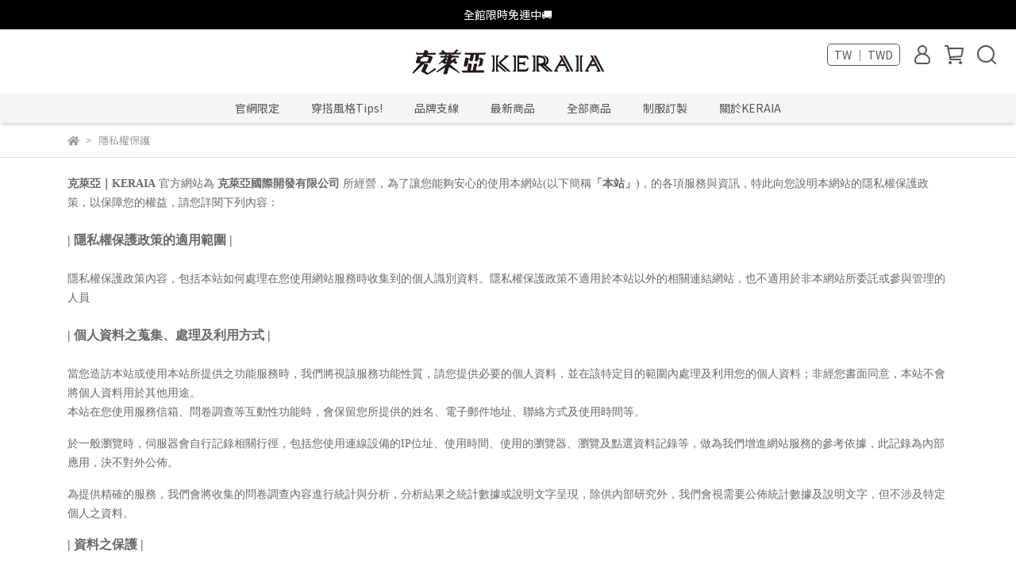

--- FILE ---
content_type: text/html; charset=utf-8
request_url: https://www.keraia.com.tw/zh-TW/pages/terms
body_size: 34987
content:
<!DOCTYPE html>
<html lang="zh-TW" style="height:100%;">
  <head>
      <script>
        window.dataLayer = window.dataLayer || [];
      </script>
    <!-- Google Tag Manager -->
            <script>(function(w,d,s,l,i){w[l]=w[l]||[];w[l].push({'gtm.start':
            new Date().getTime(),event:'gtm.js'});var f=d.getElementsByTagName(s)[0],
            j=d.createElement(s),dl=l!='dataLayer'?'&l='+l:'';j.async=true;j.src=
            'https://www.googletagmanager.com/gtm.js?id='+i+dl;f.parentNode.insertBefore(j,f);
            })(window,document,'script','dataLayer','GTM-595KTV5');</script>
          
            <script>(function(w,d,s,l,i){w[l]=w[l]||[];w[l].push({'gtm.start':
            new Date().getTime(),event:'gtm.js'});var f=d.getElementsByTagName(s)[0],
            j=d.createElement(s),dl=l!='dataLayer'?'&l='+l:'';j.async=true;j.src=
            'https://www.googletagmanager.com/gtm.js?id='+i+dl;f.parentNode.insertBefore(j,f);
            })(window,document,'script','dataLayer','GTM-57LV5J2X');</script>
          <script>var google_tag_manager_id = 'GTM-595KTV5';</script>
<!-- End Google Tag Manager -->
      <!-- CYBERBIZ Google Tag Manager -->
      <script>(function(w,d,s,l,i){w[l]=w[l]||[];w[l].push({'gtm.start':
      new Date().getTime(),event:'gtm.js'});var f=d.getElementsByTagName(s)[0],
      j=d.createElement(s),dl=l!='dataLayer'?'&l='+l:'';j.async=true;j.src=
      'https://www.googletagmanager.com/gtm.js?id='+i+dl;f.parentNode.insertBefore(j,f);
      })(window,document,'script','cyb','GTM-TXD9LVJ');</script>
      <!-- End CYBERBIZ Google Tag Manager -->
    
      <script>
        function getUserFromCookie(){
          if(localStorage.customer && localStorage.customer != '{"notLogin":true}'){
            return JSON.parse(localStorage.customer).id;
          }else{
            return "";
          }
        }
        cyb = [{
          'shop': "14403-克萊亞 KERAIA",
          'shop_plan': "enterprise",
          'userId': getUserFromCookie()
        }];
      </script>
    
      <!-- CYBERBIZ Google Tag Manager -->
      <script>(function(w,d,s,l,i){w[l]=w[l]||[];w[l].push({'gtm.start':
      new Date().getTime(),event:'gtm.js'});var f=d.getElementsByTagName(s)[0],
      j=d.createElement(s),dl=l!='dataLayer'?'&l='+l:'';j.async=true;j.src=
      'https://www.googletagmanager.com/gtm.js?id='+i+dl;f.parentNode.insertBefore(j,f);
      })(window,document,'script','cyb','GTM-P7528MQ');</script>
      <!-- End CYBERBIZ Google Tag Manager -->
    
    <meta charset="utf-8">
<meta http-equiv="X-UA-Compatible" content="IE=edge">
<meta name="viewport" content="width=device-width, initial-scale=1">
<link rel="icon" href="//cdn-next.cybassets.com//cdn-next.cybassets.com/media/W1siZiIsIjE0NDAzL2F0dGFjaGVkX3Bob3Rvcy8xNzIwMTQ2OTUyX-e2suermUZhdmljb24uanBnLmpwZWciXV0.jpeg?convert=false&sha=581e7eef69d01d6d">
<link rel="apple-touch-icon" href="//cdn-next.cybassets.com//cdn-next.cybassets.com/media/W1siZiIsIjE0NDAzL2F0dGFjaGVkX3Bob3Rvcy8xNzIwMTQ2OTUyX-e2suermUZhdmljb24uanBnLmpwZWciXV0.jpeg?convert=false&sha=581e7eef69d01d6d">

<meta property="og:site_name" content="克萊亞 KERAIA" />

<!-- og tag -->


<!-- og image -->

  
  <meta property="og:image" content="https://cdn-next.cybassets.com/media/W1siZiIsIjE0NDAzL2F0dGFjaGVkX3Bob3Rvcy8xNzIwMTQ2OTczX-i9ieiyvOmAo-e1kGxvZ28tdzMwMHgzMDAucG5nLnBuZyJdXQ.png?sha=c3c70ee89cb1e825" />
  


<title>
  
    隱私權保護 克萊亞 KERAIA
  
</title>



<script src='//cdn-next.cybassets.com/frontend/shop/useSettingsData-86b972249aa9bf73.js' type='text/javascript'></script>



  <script>
    window.setSettingsData({"draggable_sections":{"404":[],"index":["1741945235173_4","1697703653122_1","1703212772825_5","1703212461670_1","1697704190035_1","1697704239601_1","1697704476628_1","1697704535326_1","_main_slider_custom","1667972437810_1","1667972272075_1","1672982060659_1","1662430073859","1665648666640_2","1655970618530","1656394911178","1655970505948","_index_8_blocks","1655970742222","1674120389467_2","_index_product_banner","1664871628830","1662367131515","1667195904327_2","1651823264897","1657261744773","1668387962745_1","1668418492399_2","1651818835613","1651823508643","1665740140551","1665740239042","1651823740813","_index_4_blogs"],"product":["product_info","product_description","board_comments","related_products"],"collection":[],"category":[],"blog":[],"article":[],"cart":[],"contact":[],"express_delivery":[],"search":[],"combo_product":["combo_product_info","combo_product_desc","board_comments"]},"sections":{"navbar":{"type":"navbar","visible":true,"settings":{"navbar_image_logo_url":"//cdn-next.cybassets.com/media/W1siZiIsIjE0NDAzL2F0dGFjaGVkX3Bob3Rvcy8xNjYyNTI5NjQzX-mmlumggWxvZ28tdzE2NS1wbmctMDMucG5nLnBuZyJdXQ.png?sha=3830673c5ddf2bf3","navbar_image_logo_tablet_url":"","navbar_image_logo_mobile_url":"","main_nav":"main-menu","slider_primary_linklist":"main-menu","slider_primary_linklist_set_open":true,"nav_show_three_dimension":true,"search_enabled":true,"display_only_index":false,"dict_header_banner_image_url":"","dict_header_banner_image_tablet_url":"","dict_header_banner_image_mobile_url":"","dict_header_banner_link":"/pages/special-sale","display_count_down":false,"header_banner_start":"","header_banner_end":"","timer_text_color":"#ffffff","timer_bg_color":"#9F3C23","navbar_display_style":"displayDefault","navbar_background_transparent":false,"menu_display_style":"three_dimension_menu","display_banner_type":"textBanner","header_banner_simple_text_size":"14","header_banner_simple_text_color":"#ffffff","header_banner_simple_bg":"#000000","link_menu_enabled":false,"link_menu":"undefined","header_banner_simple_text":"全館限時免運中🚚","header_banner_image_alt":"","link_open_in_new_tab":false,"logo_height":"","mobile_logo_position":"left"},"custom_name":"導覽列","thumbnail":"navigation","draggable":false},"footer":{"type":"footer","visible":true,"settings":{"footer_link":"footer","display_facebook":true,"shop_facebook":"https://www.facebook.com/ladykeraia","display_instagram":true,"shop_instagram":"https://www.instagram.com/ladykeraia/","display_line":true,"shop_line":"line://ti/p/@781bzbxb","display_youtube":false,"shop_youtube":"https://www.youtube.com/","footer_link_arrangement":"display_y"},"custom_name":"頁腳","thumbnail":"footer","draggable":false,"block_order":["default_link_list","default_contact_info","1754019967720_2","1754019549679_2"],"blocks":{"default_link_list":{"type":"link_list_setting","custom_name":"選單","thumbnail":"list","draggable":true,"visible":true,"settings":{"footer_link":"購物須知","dict_link_list_block_title":"官網購物Q\u0026A"}},"default_contact_info":{"type":"contact_info_setting","custom_name":"聯絡資訊","thumbnail":"contactInfo","draggable":true,"visible":false,"settings":{"display_phone":true,"display_fax_number":false,"shop_fax_number":"0222345678","display_shop_email":false,"display_shop_address":false,"display_office_time":true,"shop_office_time":"AM10:00-PM18:00 （週一至週五，假日及國定假日除外)","dict_contact_info_block_title":"官網資訊","dict_phone_number":"04-23169527","dict_shop_email":"example@email.com","dict_shop_address":"測試地址","dict_shop_office_time":"AM10:00-PM17:30（週一至週五，假日及國定假日除外)"}},"1651736374763":{"type":"contact_info_setting","custom_name":"聯絡資訊","visible":false,"settings":{"display_phone":true,"display_office_time":true,"shop_office_time":" AM10:00-PM18:00（週一至週五，假日及國定假日除外)","display_shop_address":true,"dict_contact_info_block_title":"公司資訊","dict_phone_number":"02-25670777","dict_shop_address":"台北市中山區長安東路二段30之1號"}},"1754019549679_2":{"type":"rich_text_editor_setting","custom_name":"自訂文字","visible":true,"settings":{"dict_rich_text_title":"公司資訊","dict_rich_text_content":"\u003cp\u003e克萊亞國際開發有限公司\u003c/p\u003e\n\u003cp\u003e電話：02-2567-0777\u003c/p\u003e\n\u003cp\u003e傳真：02-2567-6036\u003c/p\u003e\n\u003cp\u003e地址：台北市中山區長安東路二段30之1號\u003c/p\u003e\n"}},"1754019967720_2":{"type":"rich_text_editor_setting","custom_name":"官網客服資訊","visible":true,"settings":{"dict_rich_text_title":"官網客服資訊","dict_rich_text_content":"\u003cp\u003e客服專線：04-2316-9527\u003c/p\u003e\n\u003cp\u003e線上客服：LINE搜尋好友\"@keraia\"\u003c/p\u003e\n\u003cp\u003e客服時間：AM10:00-PM17:30（週一至週五，假日及國定假日除外)\u003c/p\u003e\n"}}}},"_main_slider_custom":{"type":"_main_slider_custom","visible":false,"blocks":{"display_main_slider_item_1":{"type":"image","visible":true,"settings":{"dict_link":"/collections/2023c","dict_image_url":"//cdn-next.cybassets.com/media/W1siZiIsIjE0NDAzL2F0dGFjaGVkX3Bob3Rvcy8xNjk1MDg1ODY0XzA5MTgtQy5qcGcuanBlZyJdXQ.jpeg?sha=32d709108f358fc6","dict_tablet_image_url":"","dict_mobile_image_url":"","slide_contents_display":"left","slide_btn_link":"","slide_title_color":"#000000","slide_content_color":"#000000","slide_btn_bg_color":"#000000","slide_btn_text_color":"#ffffff","dict_slide_btn_link":""},"custom_name":"素材","thumbnail":"banner","draggable":true},"display_main_slider_item_2":{"type":"image","visible":true,"settings":{"dict_link":"/collections/2023b","dict_image_url":"//cdn-next.cybassets.com/media/W1siZiIsIjE0NDAzL2F0dGFjaGVkX3Bob3Rvcy8xNjk1MDg1ODU2XzA5MTgtQi5qcGcuanBlZyJdXQ.jpeg?sha=9d33532209d96fb5","dict_tablet_image_url":"","dict_mobile_image_url":"","slide_contents_display":"left","slide_btn_link":"","slide_title_color":"#000000","slide_content_color":"#000000","slide_btn_bg_color":"#000000","slide_btn_text_color":"#ffffff","dict_slide_btn_link":""},"custom_name":"素材","thumbnail":"banner","draggable":true},"display_main_slider_item_3":{"type":"image","visible":true,"settings":{"dict_link":"/collections/0918aw","dict_image_url":"//cdn-next.cybassets.com/media/W1siZiIsIjE0NDAzL2F0dGFjaGVkX3Bob3Rvcy8xNjk1MDI1Mzk5X-ipqeaEj-eni-aXpV8wOTE4LmpwZy5qcGVnIl1d.jpeg?sha=0272a5283643e187","dict_tablet_image_url":"","dict_mobile_image_url":"","slide_contents_display":"left","slide_btn_link":"","slide_title_color":"#000000","slide_content_color":"#000000","slide_btn_bg_color":"#000000","slide_btn_text_color":"#ffffff","dict_slide_btn_link":""},"custom_name":"素材","thumbnail":"banner","draggable":true},"display_main_slider_item_4":{"type":"image","visible":false,"settings":{"dict_link":"/collections/2023ss_a","dict_image_url":"//cdn-next.cybassets.com/media/W1siZiIsIjE0NDAzL2F0dGFjaGVkX3Bob3Rvcy8xNjkyOTM2MzUxXzA4MjRf55uu6YyE6aaW6aCBX0EuanBnLmpwZWciXV0.jpeg?sha=dccd6f796751c86a","dict_tablet_image_url":"","dict_mobile_image_url":"","slide_contents_display":"left","slide_btn_link":"","slide_title_color":"#000000","slide_content_color":"#000000","slide_btn_bg_color":"#000000","slide_btn_text_color":"#ffffff","dict_slide_btn_link":""},"custom_name":"素材","thumbnail":"banner","draggable":true},"display_main_slider_item_5":{"type":"image","visible":false,"settings":{"dict_link":"/collections/2023ss_c","dict_image_url":"//cdn-next.cybassets.com/media/W1siZiIsIjE0NDAzL2F0dGFjaGVkX3Bob3Rvcy8xNjkyOTM2MzczXzA4MjRf55uu6YyE6aaW6aCBX0MuanBnLmpwZWciXV0.jpeg?sha=11cea4862b933b48","dict_tablet_image_url":"","dict_mobile_image_url":"","slide_contents_display":"left","slide_btn_link":"","slide_title_color":"#000000","slide_content_color":"#000000","slide_btn_bg_color":"#000000","slide_btn_text_color":"#ffffff","dict_slide_btn_link":""},"custom_name":"素材","thumbnail":"banner","draggable":true},"1666344973526_0":{"type":"image","custom_name":"素材","visible":false,"settings":{"dict_image_url":"//cdn-next.cybassets.com/media/W1siZiIsIjE0NDAzL2F0dGFjaGVkX3Bob3Rvcy8xNjkyOTM2MzYxXzA4MjRf55uu6YyE6aaW6aCBX0IuanBnLmpwZWciXV0.jpeg?sha=169196290b4ad458","dict_tablet_image_url":"","dict_mobile_image_url":"","dict_link":"/collections/2023ss_b","slide_contents_display":"left","slide_btn_link":"","slide_title_color":"#000000","slide_content_color":"#000000","slide_btn_bg_color":"#000000","slide_btn_text_color":"#ffffff","dict_slide_btn_link":""}},"1667195740029_0":{"type":"image","custom_name":"素材","visible":true,"settings":{"dict_image_url":"//cdn-next.cybassets.com/media/W1siZiIsIjE0NDAzL2F0dGFjaGVkX3Bob3Rvcy8xNjk1MDg1ODQ3XzA5MTgtQS5qcGcuanBlZyJdXQ.jpeg?sha=bc74770172411c5e","dict_tablet_image_url":"","dict_mobile_image_url":"","dict_link":"/collections/2023a","slide_contents_display":"left","slide_btn_link":"","slide_title_color":"#000000","slide_content_color":"#000000","slide_btn_bg_color":"#000000","slide_btn_text_color":"#ffffff","dict_slide_btn_link":""}}},"block_order":["display_main_slider_item_3","1667195740029_0","display_main_slider_item_2","display_main_slider_item_1","display_main_slider_item_4","1666344973526_0","display_main_slider_item_5"],"settings":{"margin_x":"0","margin_bottom":"50","mobile_margin_x":"0","mobile_margin_bottom":"20","swiper_delay":"6","image_number":"1","image_space":"12","mobile_image_number":"1","mobile_image_space":"8","transition_speed":"0.3"},"custom_name":"輪播素材","thumbnail":"slider","draggable":true},"_index_product_banner":{"type":"_index_product_banner","visible":false,"settings":{"dict_link":"/collections/pink","dict_image_url":"//cdn-next.cybassets.com/media/W1siZiIsIjE0NDAzL2F0dGFjaGVkX3Bob3Rvcy8xNjkxMTM4MzA0X-eyiee0heiKreavlC5qcGcuanBlZyJdXQ.jpeg?sha=697020cc614fc533","dict_tablet_image_url":"","dict_mobile_image_url":"","margin_x":"150","margin_bottom":"30","mobile_margin_x":"0","mobile_margin_bottom":"30","cta_btn_display_style":"topPosition","cta_btn_text":"了解更多","cta_btn_bg_color":"#000000","cta_btn_text_color":"#ffffff"},"custom_name":"橫幅廣告","thumbnail":"banner","draggable":true},"_index_8_blocks":{"type":"_index_8_blocks","visible":false,"settings":{"dict_title":"涼爽秋意｜輕盈款背心薄外套","collection_handle":"autumncoat","limit":"8","margin_x":"200","margin_bottom":"50","mobile_margin_x":"0","mobile_margin_bottom":"50","product_display":"displayPartial","old_container_setting":true,"product_arrangement":"1","product_alignment":"leftPosition","product_text_align":"center","product_column_for_pc":"4","product_column_for_mobile":"2","product_card_hover_effect":"button"},"custom_name":"商品分類","thumbnail":"collection","draggable":true},"_index_4_blogs":{"type":"_index_4_blogs","visible":false,"blocks":{"index_4_blogs_1":{"type":"blog","visible":true,"settings":{"blog_handle":"news"},"custom_name":"部落格","thumbnail":"banner","draggable":true},"index_4_blogs_2":{"type":"blog","visible":true,"settings":{"blog_handle":"look-book"},"custom_name":"部落格","thumbnail":"banner","draggable":true},"index_4_blogs_3":{"type":"blog","visible":false,"settings":{"blog_handle":"news"},"custom_name":"部落格","thumbnail":"banner","draggable":true},"index_4_blogs_4":{"type":"blog","visible":false,"settings":{"blog_handle":"news"},"custom_name":"部落格","thumbnail":"banner","draggable":true}},"block_order":["index_4_blogs_1","index_4_blogs_2","index_4_blogs_3","index_4_blogs_4"],"settings":{"dict_title":"","margin_x":"0","margin_bottom":"50","mobile_margin_x":"0","mobile_margin_bottom":"50","article_columns":"4"},"custom_name":"分頁頁籤","thumbnail":"tabs","draggable":true},"_index_4_blocks":{"type":"_index_4_blocks","visible":false,"blocks":{"display_index_4_block_1":{"type":"image","visible":true,"settings":{"title":"","dict_link":"","dict_image_url":"/theme_src/i18n_shoestore/default_img/index_4_blocks_1.jpg","dict_tablet_image_url":"","dict_mobile_image_url":""},"custom_name":"圖片","thumbnail":"banner","draggable":true},"1651742157823":{"type":"video","custom_name":"影片","visible":false,"settings":{"dict_video_link":"https://youtu.be/9BHgYeSOvak"}},"1651742297154":{"type":"image","custom_name":"圖片","visible":true,"settings":{"dict_image_url":"","dict_tablet_image_url":"","dict_mobile_image_url":"","dict_link":"/blogs/look-book","block_propotion":""}},"1651742300087":{"type":"image","custom_name":"圖片","visible":true,"settings":{"dict_image_url":"/theme_src/i18n_shoestore/default_img/index_4_blocks_1.jpg","dict_tablet_image_url":"","dict_mobile_image_url":"","dict_link":"","block_propotion":"33.33"}},"1651742301835":{"type":"image","custom_name":"圖片","visible":true,"settings":{"dict_image_url":"/theme_src/i18n_shoestore/default_img/index_4_blocks_1.jpg","dict_tablet_image_url":"","dict_mobile_image_url":"","dict_link":"","block_propotion":"33.33"}}},"block_order":["1651742297154"],"custom_name":"自訂排版設計","thumbnail":"banner","draggable":true,"settings":{"margin_x":"120","margin_bottom":"0","mobile_margin_x":"50","mobile_margin_bottom":"0","mobile_columns":1}},"custom_text":{"type":"custom_text","visible":true,"settings":{}},"blog":{"type":"blog","visible":true,"settings":{"article_limit_in_blog_page":"6"}},"article":{"type":"article","visible":true,"settings":{"display_blog_menu":true,"dict_blog_tags_title":"文章分類","blog_latest_post_limit":"2"}},"category":{"type":"category","visible":true,"settings":{"category_sidebar_set_open":false,"category_product_block_limit":"4","category_product_swiper_item_limit":"6","category_product_item_limit":"18"}},"shop_setting":{"type":"shop_setting","visible":true,"settings":{"favicon_image_url":"//cdn-next.cybassets.com/media/W1siZiIsIjE0NDAzL2F0dGFjaGVkX3Bob3Rvcy8xNzIwMTQ2OTUyX-e2suermUZhdmljb24uanBnLmpwZWciXV0.jpeg?sha=581e7eef69d01d6d","og_image_url":"//cdn-next.cybassets.com/media/W1siZiIsIjE0NDAzL2F0dGFjaGVkX3Bob3Rvcy8xNzIwMTQ2OTczX-i9ieiyvOmAo-e1kGxvZ28tdzMwMHgzMDAucG5nLnBuZyJdXQ.png?sha=c3c70ee89cb1e825","shop_title":"克萊亞KERAIA-台灣自創設計師品牌","shop_description":"一個為愛而生的台灣服飾品牌，在台灣服飾的市場中，持續引進國際最頂級的面料，為台灣女性打造獨特高質感的專屬時尚。","shop_keywords":"克萊亞 KERAIA 高端品牌 台灣品牌 台灣設計師 時尚 台灣自創 設計師品牌 快時尚 官網 官方網站 MOMO"},"custom_name":"全站設定"},"color_settings":{"type":"color_settings","visible":true,"settings":{"button_color":"#1b1b1b","button_text_color":"#FFFFFF","accent_color":"#2B2B6E","heading_color":"#565656","text_color":"#9A9EA2","price_color":"#3e3e3e","discount_price_color":"#df552b","theme_bg_color":"#ffffff","nav_logo_bg_color":"#ffffff","nav_menu_bg_color":"#f5f5f5","nav_menu_text_color":"#565656","nav_menu_icon_color":"#565656","footer_bg_color":"#000000","footer_text_color":"#FFFFFF","checkout_button_color":"#1b1b1b","checkout_accent_color":"#2b2b6e","product_border_color":"#E2E2E2","tips_text_color":"#0C5460"},"custom_name":"顏色設定"},"popup":{"type":"popup","visible":true,"blocks":{"popup_block_1":{"type":"image","visible":false,"settings":{"dict_image_url":"//cdn-next.cybassets.com/media/W1siZiIsIjE0NDAzL2F0dGFjaGVkX3Bob3Rvcy8xNjU3NTI4NzQzX-mmlumggeW9iOWHumJhbm5lcjE5MjB4MTkyMC5naWYuZ2lmIl1d.gif?sha=30c1280b7a52a886"},"custom_name":"圖片","thumbnail":"banner","draggable":true},"1657590219395":{"type":"image","custom_name":"圖片","visible":false,"settings":{"dict_image_url":"//cdn-next.cybassets.com/media/W1siZiIsIjE0NDAzL2F0dGFjaGVkX3Bob3Rvcy8xNzMwNzk5MTU5XzIwMjQxMTA0X-aKveelnuWIuC3lhYPpu6hfNjAwLmdpZi5naWYiXV0.gif?sha=f8f806c787ed197d","dict_link":"https://www.keraia.com.tw/zh-TW/pages/double11","icon_size":"large","dict_icon_image_url":"//cdn-next.cybassets.com/media/W1siZiIsIjE0NDAzL2F0dGFjaGVkX3Bob3Rvcy8xNzMwNzk5MzkwX-aKvV9Mb2FkXzEwMC5naWYuZ2lmIl1d.gif?sha=179acd0aa098a42a"}},"1730953665466_2":{"type":"game","custom_name":"互動遊戲","visible":false,"settings":{"dict_game_handle":"7369"}},"1734333799138_2":{"type":"game","custom_name":"互動遊戲","visible":false,"settings":{"dict_game_handle":"8468"}},"1744877640383_0":{"type":"image","custom_name":"圖片","visible":false,"settings":{"dict_image_url":"//cdn.cybassets.com/media/W1siZiIsIjE0NDAzL2F0dGFjaGVkX3Bob3Rvcy8xNzQ0ODc3NjY0XzQxNi00MTktOeaKmC0xMDQweDEwNDAuanBnLmpwZWciXV0.jpeg?sha=7eb34b922ea2e014","icon_size":"small","dict_link":"https://www.keraia.com.tw/zh-TW/pages/special-sale"}},"1745370587550_2":{"type":"game","custom_name":"互動遊戲","visible":false,"settings":{"dict_game_handle":"8679"}},"1746523008242_0":{"type":"image","custom_name":"圖片","visible":false,"settings":{"dict_image_url":"//cdn.cybassets.com/media/W1siZiIsIjE0NDAzL2F0dGFjaGVkX3Bob3Rvcy8xNzQ3NjMyNTM0XzIwMjUwNTE2X-WIneWkj-eUnOW_gzUyMC0xMDQwWDEwNDAuanBnLmpwZWciXV0.jpeg?sha=6dfb3b69c4a78593","icon_size":"small","dict_link":"https://www.keraia.com.tw/zh-TW/pages/special-sale"}},"1748423305288_2":{"type":"game","custom_name":"互動遊戲","visible":false,"settings":{"dict_game_handle":"8840"}},"1750042318184_0":{"type":"image","custom_name":"圖片","visible":false,"settings":{"dict_image_url":"//cdn.cybassets.com/media/W1siZiIsIjE0NDAzL2F0dGFjaGVkX3Bob3Rvcy8xNzUwOTA5NDcyX-aIkOWll-e1hHBvcHVwLmpwZy5qcGVnIl1d.jpeg?sha=ed71e365a81431f1","icon_size":"small","dict_link":"https://www.keraia.com.tw/zh-TW/collections/ursuumerfashion"}},"1751609491842_2":{"type":"game","custom_name":"互動遊戲","visible":false,"settings":{"dict_game_handle":"9129"}},"1754618859502_0":{"type":"image","custom_name":"圖片","visible":false,"settings":{"dict_image_url":"//cdn.cybassets.com/media/W1siZiIsIjE0NDAzL2F0dGFjaGVkX3Bob3Rvcy8xNzU0NjE4OTcwXzIwMjUwODA2X-Wkj-aXpemZkOaZguaIkOWll-e1hF9QT1BVUF80MDAuanBnLmpwZWciXV0.jpeg?sha=566b779efa6ba446","dict_mobile_image_url":"","icon_size":"small","dict_link":"https://www.keraia.com.tw/zh-TW/collections/ursuumerfashion"}},"1755654923466_2":{"type":"game","custom_name":"互動遊戲","visible":false,"settings":{"dict_game_handle":"9369"}},"1760683379002_3":{"type":"carousel","custom_name":"排程跑馬燈","visible":false,"settings":{"dict_carousel":"POP UP"}},"1762311308772_0":{"type":"image","custom_name":"圖片","visible":false,"settings":{"dict_image_url":"//cdn-next.cybassets.com/media/W1siZiIsIjE0NDAzL2F0dGFjaGVkX3Bob3Rvcy8xNzYyMzE0NDg3X-ermeWFp3BvcHVwX3c4NTAtMi5qcGcuanBlZyJdXQ.jpeg?sha=643a93196e46a046","icon_size":"small","dict_link":"https://www.keraia.com.tw/zh-TW/pages/special-sale"}},"1763713063539_2":{"type":"game","custom_name":"互動遊戲","visible":false,"settings":{"dict_game_handle":"10128"}},"1765937945419_0":{"type":"image","custom_name":"圖片","visible":false,"settings":{"dict_image_url":"//cdn-next.cybassets.com/media/W1siZiIsIjE0NDAzL2F0dGFjaGVkX3Bob3Rvcy8xNzY1OTM4MjU1XzIwMjUxMjE1X-iBluiqlei3qOW5tOaFtlBPUC5qcGcuanBlZyJdXQ.jpeg?sha=ad85fcb4b53bd9a1","icon_size":"small"}},"1767680740095_2":{"type":"game","custom_name":"互動遊戲","visible":false,"settings":{"dict_game_handle":"10544"}}},"block_order":["1767680740095_2"],"settings":{},"custom_name":"彈窗廣告","thumbnail":"banner","draggable":false},"product_info":{"type":"product_info","visible":true,"settings":{"display_product_sku":true,"dict_vip_custom_price_text":"","dict_vip_custom_price_href":""},"custom_name":"基本設定"},"product_description":{"type":"product_description","visible":true,"custom_name":"商品介紹"},"related_products":{"type":"related_products","visible":true,"settings":{"display_related_cols":false,"use_custom_related_cols":true,"dict_group_related_cols_related_product":"本週熱銷排行","related_products_limit":"12"},"custom_name":"相關商品"},"contact":{"type":"contact","visible":true,"settings":{"show_google_map":false,"show_google_map_iframe":"\u003ciframe src=\"https://www.google.com/maps/embed?pb=!1m18!1m12!1m3!1d3613.6479170127777!2d121.56760821400371!3d25.07991984260527!2m3!1f0!2f0!3f0!3m2!1i1024!2i768!4f13.1!3m3!1m2!1s0x3442ac6fbd841bbd%3A0x64e16bcf25e3da31!2zMTE05Y-w5YyX5biC5YWn5rmW5Y2A55Ge5YWJ6LevNTEz5be3MzDomZ8!5e0!3m2!1szh-TW!2stw!4v1485156761267\" width=\"600\" height=\"450\" frameborder=\"0\" style=\"border:0\" allowfullscreen\u003e\u003c/iframe\u003e"},"custom_name":"客服"},"collection":{"type":"collection","visible":true,"settings":{"collection_sidebar":"main-menu","collection_sidebar_set_open":false,"collection_pagination_limit":"36","is_infinite_scroll":true},"custom_name":"商品分類設定"},"404":{"type":"404","visible":true,"settings":{"image_url":"/theme_src/i18n_shoestore/default_img/404_img.png"}},"blogs_all":{"type":"blogs_all","visible":true,"settings":{}},"bundle_discounts":{"type":"bundle_discounts","visible":true,"settings":{}},"cart":{"type":"cart","visible":true,"settings":{}},"cart_empty":{"type":"cart_empty","visible":true,"settings":{}},"page":{"type":"page","visible":true,"settings":{}},"search":{"type":"search","visible":true,"settings":{"search_link_list":"main-menu"}},"customers/account":{"type":"customers/account","visible":true,"settings":{}},"customers/account_edit":{"type":"customers/account_edit","visible":true,"settings":{}},"customers/activate_account":{"type":"customers/activate_account","visible":true,"settings":{}},"customers/addresses":{"type":"customers/addresses","visible":true,"settings":{}},"customers/bonus_points":{"type":"customers/bonus_points","visible":true,"settings":{}},"customers/cancel":{"type":"customers/cancel","visible":true,"settings":{}},"customers/coupons":{"type":"customers/coupons","visible":true,"settings":{}},"customers/forgot_password":{"type":"customers/forgot_password","visible":true,"settings":{}},"customers/login":{"type":"customers/login","visible":true,"settings":{}},"customers/message":{"type":"customers/message","visible":true,"settings":{}},"customers/messages":{"type":"customers/messages","visible":true,"settings":{}},"customers/modify_password":{"type":"customers/modify_password","visible":true,"settings":{}},"customers/order":{"type":"customers/order","visible":true,"settings":{}},"customers/orders":{"type":"customers/orders","visible":true,"settings":{}},"customers/periodic_order":{"type":"customers/periodic_order","visible":true,"settings":{}},"customers/periodic_orders":{"type":"customers/periodic_orders","visible":true,"settings":{}},"customers/register":{"type":"customers/register","visible":true,"settings":{}},"customers/reset_password":{"type":"customers/reset_password","visible":true,"settings":{}},"customers/return":{"type":"customers/return","visible":true,"settings":{}},"customers/tracking_items":{"type":"customers/tracking_items","visible":true,"settings":{}},"express_delivery-navbar":{"type":"express_delivery-navbar","visible":true,"settings":{}},"express_delivery-content":{"type":"express_delivery-content","visible":true,"settings":{}},"1642750067099":{"type":"_index_product_banner","custom_name":"橫幅廣告","thumbnail":"banner","draggable":true,"visible":false,"settings":{"dict_image_url":"//cdn-next.cybassets.com/media/W1siZiIsIjE0NDAzL2F0dGFjaGVkX3Bob3Rvcy8xNjU3MDczNDY3XzE5MjB4MjAwMF8wMS5qcGcuanBlZyJdXQ.jpeg?sha=7a19b36423dcf98b","dict_tablet_image_url":"","dict_mobile_image_url":"","dict_link":"/collections/newinall","margin_x":"0","margin_bottom":"50","mobile_margin_x":"0","mobile_margin_bottom":"24","cta_btn_display_style":"bottomPosition","cta_btn_text":"了解更多","cta_btn_bg_color":"#d9e3f0","cta_btn_text_color":"#ffffff","display_cta_btn":false},"blocks":{},"block_order":[]},"express_delivery_index_4_blocks":{"type":"_index_4_blocks","visible":false,"blocks":{"express_delivery_display_index_4_block_1":{"type":"image","visible":true,"settings":{"title":"","dict_link":"","dict_image_url":"/theme_src/i18n_shoestore/default_img/index_4_blocks_1.jpg","dict_tablet_image_url":"","dict_mobile_image_url":""}}},"block_order":["express_delivery_display_index_4_block_1"]},"board_comments":{"type":"board_comments","visible":true,"settings":{},"custom_name":"商品評論","thumbnail":"list","draggable":false},"1651742073548":{"type":"_index_4_blocks","custom_name":"自訂排版設計","visible":false,"settings":{"margin_x":"0","margin_bottom":"20","mobile_margin_x":"0","mobile_margin_bottom":"10","mobile_columns":1},"blocks":{"1651742073549":{"type":"video","custom_name":"影片","visible":true,"settings":{"dict_video_link":""}},"1651807602654":{"type":"video","custom_name":"影片","visible":false,"settings":{"dict_video_link":"https://www.youtube.com/watch?v=9BHgYeSOvak","block_propotion":"100"}}},"block_order":["1651807602654"]},"1651807336514":{"type":"_index_4_blocks","custom_name":"自訂排版設計","visible":false,"settings":{"margin_x":"120","margin_bottom":"50","mobile_margin_x":"50","mobile_margin_bottom":"20","mobile_columns":1},"blocks":{"1651807336525":{"type":"image","custom_name":"圖片","visible":true,"settings":{"dict_image_url":"//cdn-next.cybassets.com/media/W1siZiIsIjE0NDAzL2F0dGFjaGVkX3Bob3Rvcy8xNjU3MDg1ODYwX-S4izAxLmpwZy5qcGVnIl1d.jpeg?sha=9ea6d7cf9ff6fadf","dict_tablet_image_url":"","dict_mobile_image_url":"","dict_link":"/blogs/look-book"}}},"block_order":["1651807336525"]},"1651818835613":{"type":"_index_product_banner","custom_name":"橫幅廣告","visible":false,"settings":{"dict_image_url":"//cdn-next.cybassets.com/media/W1siZiIsIjE0NDAzL2F0dGFjaGVkX3Bob3Rvcy8xNjcxMTgxNDE4XzHlrZfpoK3lr5LmtYEtMDEuanBnLmpwZWciXV0.jpeg?sha=60967459b06262dd","dict_tablet_image_url":"","dict_mobile_image_url":"","dict_link":"/collections/2021aw01","cta_btn_display_style":"topPosition","cta_btn_text":"了解更多","cta_btn_bg_color":"#000000","cta_btn_text_color":"#ffffff","margin_x":"280","margin_bottom":"30","mobile_margin_x":"0","mobile_margin_bottom":"30"},"blocks":{},"block_order":[]},"1651823264897":{"type":"_index_product_banner","custom_name":"橫幅廣告","visible":false,"settings":{"dict_image_url":"//cdn-next.cybassets.com/media/W1siZiIsIjE0NDAzL2F0dGFjaGVkX3Bob3Rvcy8xNjkwOTY2MzA5XzA4MDLntZXniYjpm7bnorzmmKXlpI8t5YWo6Z2iM-aKmHVwLmpwZy5qcGVnIl1d.jpeg?sha=ccb0f7af68957b29","dict_tablet_image_url":"","dict_mobile_image_url":"","dict_link":"/collections/outlet","cta_btn_display_style":"topPosition","cta_btn_text":"了解更多","cta_btn_bg_color":"#000000","cta_btn_text_color":"#ffffff","margin_x":"150","margin_bottom":"30","mobile_margin_x":"0","mobile_margin_bottom":"30"},"blocks":{},"block_order":[]},"1651823508643":{"type":"_index_8_blocks","custom_name":"商品分類","visible":false,"settings":{"dict_title":"早晚溫差．輕暖穿搭","collection_handle":"2021aw01","limit":"8","margin_x":"200","margin_bottom":"50","mobile_margin_x":"0","mobile_margin_bottom":"50","product_display":"displayPartial","old_container_setting":true,"product_arrangement":"1","product_alignment":"leftPosition","product_text_align":"center","product_column_for_pc":"4","product_column_for_mobile":"2","product_card_hover_effect":"button"},"blocks":{},"block_order":[]},"1651823740813":{"type":"_index_product_banner","custom_name":"橫幅廣告","visible":false,"settings":{"dict_image_url":"//cdn-next.cybassets.com/media/W1siZiIsIjE0NDAzL2F0dGFjaGVkX3Bob3Rvcy8xNjU2NDEwNTI0XzIyMDYyOF9BQkPmqJliYW5uZXJf5Yi25pyNLmpwZy5qcGVnIl1d.jpeg?sha=e071b9cc1af57f6d","dict_tablet_image_url":"","dict_mobile_image_url":"","dict_link":"/pages/keraia-uniform","display_cta_btn":false,"cta_btn_display_style":"bottomPosition","cta_btn_text":"了解更多","cta_btn_bg_color":"#f47373","cta_btn_text_color":"#d9e3f0","margin_x":"280","margin_bottom":"50","mobile_margin_x":"0","mobile_margin_bottom":"30"},"blocks":{},"block_order":[]},"1655970302131":{"type":"_index_product_banner","custom_name":"橫幅廣告","visible":true,"settings":{"dict_image_url":"//cdn-next.cybassets.com/media/W1siZiIsIjE0NDAzL2F0dGFjaGVkX3Bob3Rvcy8xNjU3MDg2NTYyXzE5MjB4Mjk1MF8wMi5qcGcuanBlZyJdXQ.jpeg?sha=7ee4aef039f925ae","dict_tablet_image_url":"","dict_mobile_image_url":"","dict_link":"/collections/2022ss_b","cta_btn_display_style":"topPosition","cta_btn_text":"了解更多","cta_btn_bg_color":"#000000","cta_btn_text_color":"#ffffff","margin_x":"0","margin_bottom":"50","mobile_margin_x":"0","mobile_margin_bottom":"24"}},"1655970505948":{"type":"_index_product_banner","custom_name":"橫幅廣告","visible":false,"settings":{"dict_image_url":"//cdn-next.cybassets.com/media/W1siZiIsIjE0NDAzL2F0dGFjaGVkX3Bob3Rvcy8xNjk2NTgyOTUxX-aKl-a6q-W3ruaPm-Wto1_og4zlv4PlpJblpZcuanBnLmpwZWciXV0.jpeg?sha=6d0fd73788cc97a7","dict_tablet_image_url":"","dict_mobile_image_url":"","dict_link":"/collections/autumncoat","cta_btn_display_style":"topPosition","cta_btn_text":"了解更多","cta_btn_bg_color":"#000000","cta_btn_text_color":"#ffffff","margin_x":"150","margin_bottom":"30","mobile_margin_x":"0","mobile_margin_bottom":"30"}},"1655970618530":{"type":"_index_product_banner","custom_name":"橫幅廣告","visible":false,"settings":{"dict_image_url":"//cdn-next.cybassets.com/media/W1siZiIsIjE0NDAzL2F0dGFjaGVkX3Bob3Rvcy8xNjk3NjExMTI1X-Wto-evgOeyvumBuDQuanBnLmpwZWciXV0.jpeg?sha=86ea195aa4946c0c","dict_tablet_image_url":"","dict_mobile_image_url":"","dict_link":"/collections/online-exclusive","cta_btn_display_style":"topPosition","cta_btn_text":"了解更多","cta_btn_bg_color":"#000000","cta_btn_text_color":"#ffffff","margin_x":"150","margin_bottom":"30","mobile_margin_x":"0","mobile_margin_bottom":"30"}},"1655970742222":{"type":"_index_product_banner","custom_name":"橫幅廣告","visible":false,"settings":{"dict_image_url":"//cdn-next.cybassets.com/media/W1siZiIsIjE0NDAzL2F0dGFjaGVkX3Bob3Rvcy8xNjk2NTgyMDkwX-aKl-a6q-W3ruaPm-Wto1_plbfoopYuanBnLmpwZWciXV0.jpeg?sha=143eb92cdc93c782","dict_tablet_image_url":"","dict_mobile_image_url":"","dict_link":"/collections/autumnlongsleeve","cta_btn_display_style":"topPosition","cta_btn_text":"了解更多","cta_btn_bg_color":"#000000","cta_btn_text_color":"#ffffff","margin_x":"150","margin_bottom":"30","mobile_margin_x":"0","mobile_margin_bottom":"30"}},"1656394911178":{"type":"_index_8_blocks","custom_name":"商品分類","visible":false,"settings":{"dict_title":"涼秋換季．季節精選 ","collection_handle":"online-exclusive","limit":"8","margin_x":"200","margin_bottom":"50","mobile_margin_x":"0","mobile_margin_bottom":"50","product_display":"displayPartial","old_container_setting":true,"product_arrangement":"1","product_alignment":"leftPosition","product_text_align":"center","product_column_for_pc":"4","product_column_for_mobile":"2","product_card_hover_effect":"button"},"blocks":{},"block_order":[]},"1657261532166":{"type":"_index_8_blocks","custom_name":"商品分類","visible":false,"settings":{"dict_title":"時尚百搭｜美型保暖背心","collection_handle":"保暖背心","limit":"8","margin_x":"200","margin_bottom":"50","mobile_margin_x":"0","mobile_margin_bottom":"50","product_display":"displayPartial","old_container_setting":true},"blocks":{},"block_order":[]},"1657261719435":{"type":"_index_8_blocks","custom_name":"商品分類","visible":false,"settings":{"dict_title":"","collection_handle":"bottoms","limit":"24","margin_x":"0","margin_bottom":"50","mobile_margin_x":"0","mobile_margin_bottom":"24","product_display":"displayDefault","old_container_setting":true},"blocks":{},"block_order":[]},"1657261744773":{"type":"_index_8_blocks","custom_name":"商品分類","visible":false,"settings":{"dict_title":"超熱銷款式！絕版倒數｜全面3折up","collection_handle":"outlet","limit":"8","margin_x":"200","margin_bottom":"50","mobile_margin_x":"0","mobile_margin_bottom":"50","product_display":"displayPartial","old_container_setting":true,"product_arrangement":"1","product_alignment":"leftPosition","product_text_align":"center","product_column_for_pc":"4","product_column_for_mobile":"2","product_card_hover_effect":"button"},"blocks":{},"block_order":[]},"1662367131515":{"type":"_index_product_banner","custom_name":"橫幅廣告","visible":false,"settings":{"dict_image_url":"//cdn-next.cybassets.com/media/W1siZiIsIjE0NDAzL2F0dGFjaGVkX3Bob3Rvcy8xNjkzMjk4OTIwX-W6puWBh-Wls-elnumiqDMuanBnLmpwZWciXV0.jpeg?sha=55897b0f59a3d329","dict_tablet_image_url":"","dict_mobile_image_url":"","dict_link":"/collections/weddingdress","cta_btn_display_style":"topPosition","cta_btn_text":"了解更多","cta_btn_bg_color":"#000000","cta_btn_text_color":"#ffffff","margin_x":"150","margin_bottom":"30","mobile_margin_x":"0","mobile_margin_bottom":"30"},"blocks":{},"block_order":[]},"1662430073859":{"type":"_index_product_banner","custom_name":"新品上市","visible":true,"settings":{"dict_image_url":"//cdn-next.cybassets.com/media/W1siZiIsIjE0NDAzL2F0dGFjaGVkX3Bob3Rvcy8xNzY0ODE3OTAyXzI1MTIwMy00LmpwZy5qcGVnIl1d.jpeg?sha=aba269c62aa6e262","dict_tablet_image_url":"","dict_mobile_image_url":"//cdn-next.cybassets.com/media/W1siZiIsIjE0NDAzL2F0dGFjaGVkX3Bob3Rvcy8xNzY0ODE3OTAyXzI1MTIwMy00LW0uanBnLmpwZWciXV0.jpeg?sha=f44870b93795e5b5","dict_link":"https://www.keraia.com.tw/zh-TW/collections/newinall","cta_btn_display_style":"topPosition","cta_btn_text":"了解更多","cta_btn_bg_color":"#000000","cta_btn_text_color":"#ffffff","margin_x":"0","margin_bottom":"0","mobile_margin_x":"0","mobile_margin_bottom":"0"},"blocks":{},"block_order":[]},"1664871628830":{"type":"_index_8_blocks","custom_name":"商品分類","visible":false,"settings":{"dict_title":"粉紅漫舞｜微甜初戀夢幻共演！","collection_handle":"pink","limit":"8","margin_x":"200","old_container_setting":false,"margin_bottom":"50","mobile_margin_x":"0","mobile_margin_bottom":"50","product_display":"displayPartial","product_arrangement":"1","product_alignment":"leftPosition","product_text_align":"center","product_column_for_pc":"4","product_column_for_mobile":"2","product_card_hover_effect":"button"},"blocks":{},"block_order":[]},"1665648666640_2":{"type":"_index_8_blocks","custom_name":"商品分類","visible":false,"settings":{"dict_title":"法式氣質．針織上衣","collection_handle":"sweaters","limit":"8","margin_x":"200","margin_bottom":"50","mobile_margin_x":"0","mobile_margin_bottom":"10","product_display":"displayPartial","product_arrangement":"1","product_alignment":"leftPosition","product_text_align":"center","product_column_for_pc":"4","product_column_for_mobile":"2","product_card_hover_effect":"button"},"blocks":{},"block_order":[]},"1665740140551":{"type":"_index_product_banner","custom_name":"橫幅廣告","visible":false,"settings":{"dict_image_url":"//cdn-next.cybassets.com/media/W1siZiIsIjE0NDAzL2F0dGFjaGVkX3Bob3Rvcy8xNjcyMzAwMTEwXzIyMTIyOV845a2X6aCt6bue5Lqu55KA55Ko5Yas5aScMDEuanBnLmpwZWciXV0.jpeg?sha=34543fa70ea52d10","dict_tablet_image_url":"","dict_mobile_image_url":"","dict_link":"/collections/1228aw","cta_btn_display_style":"topPosition","cta_btn_text":"了解更多","cta_btn_bg_color":"#000000","cta_btn_text_color":"#ffffff","margin_x":"280","margin_bottom":"30","mobile_margin_x":"0","mobile_margin_bottom":"30"},"blocks":{},"block_order":[]},"1665740239042":{"type":"_index_8_blocks","custom_name":"商品分類","visible":false,"settings":{"dict_title":"點亮璀璨冬夜","collection_handle":"秋冬微暖時光｜全面3折up","limit":"8","margin_x":"200","margin_bottom":"50","mobile_margin_x":"0","mobile_margin_bottom":"50","product_display":"displayPartial","product_arrangement":"1","product_alignment":"leftPosition","product_text_align":"center","product_column_for_pc":"4","product_column_for_mobile":"2","product_card_hover_effect":"button"},"blocks":{},"block_order":[]},"1667195904327_2":{"type":"_index_8_blocks","custom_name":"商品分類","visible":false,"settings":{"dict_title":"浪漫女神度假風穿搭","collection_handle":"weddingdress","limit":"8","margin_x":"200","margin_bottom":"50","mobile_margin_x":"0","mobile_margin_bottom":"50","product_display":"displayPartial","product_arrangement":"1","product_alignment":"leftPosition","product_text_align":"center","product_column_for_pc":"4","product_column_for_mobile":"2","product_card_hover_effect":"button"},"blocks":{},"block_order":[]},"1667972272075_1":{"type":"_index_product_banner","custom_name":"B標","visible":true,"settings":{"dict_image_url":"//cdn-next.cybassets.com/media/W1siZiIsIjE0NDAzL2F0dGFjaGVkX3Bob3Rvcy8xNzY3MTc0MDAzXzI1MTIzMS0yLmpwZy5qcGVnIl1d.jpeg?sha=0b51cb5afb17be08","dict_tablet_image_url":"","dict_mobile_image_url":"//cdn-next.cybassets.com/media/W1siZiIsIjE0NDAzL2F0dGFjaGVkX3Bob3Rvcy8xNzY3MTc0MDAzXzI1MTIzMS0ybS5qcGcuanBlZyJdXQ.jpeg?sha=e0f9aad66d418323","dict_link":"/collections/keraia-b","cta_btn_display_style":"topPosition","cta_btn_text":"了解更多","cta_btn_bg_color":"#000000","cta_btn_text_color":"#ffffff","margin_x":"0","margin_bottom":"0","mobile_margin_x":"0","mobile_margin_bottom":"0"},"blocks":{},"block_order":[]},"1667972437810_1":{"type":"_index_product_banner","custom_name":"A標","visible":true,"settings":{"dict_image_url":"//cdn-next.cybassets.com/media/W1siZiIsIjE0NDAzL2F0dGFjaGVkX3Bob3Rvcy8xNzY3MTc0MDA0XzI1MTIzMS0xLmpwZy5qcGVnIl1d.jpeg?sha=9bc099378d724fdf","dict_tablet_image_url":"","dict_mobile_image_url":"//cdn-next.cybassets.com/media/W1siZiIsIjE0NDAzL2F0dGFjaGVkX3Bob3Rvcy8xNzY3MTc0MDAzXzI1MTIzMS0xLW0uanBnLmpwZWciXV0.jpeg?sha=fadd77c25620a724","dict_link":"/collections/keraia-a","cta_btn_display_style":"topPosition","cta_btn_text":"了解更多","cta_btn_bg_color":"#000000","cta_btn_text_color":"#ffffff","margin_x":"0","margin_bottom":"0","mobile_margin_x":"0","mobile_margin_bottom":"0"},"blocks":{},"block_order":[]},"1668387962745_1":{"type":"_index_product_banner","custom_name":"橫幅廣告","visible":false,"settings":{"dict_image_url":"//cdn-next.cybassets.com/media/W1siZiIsIjE0NDAzL2F0dGFjaGVkX3Bob3Rvcy8xNjcxMTYxMDcyX-mHnee5lOS4iuihozIuanBnLmpwZWciXV0.jpeg?sha=09753d6d893ab844","dict_tablet_image_url":"","dict_mobile_image_url":"","dict_link":"/collections/針織上衣","cta_btn_display_style":"topPosition","cta_btn_text":"了解更多","cta_btn_bg_color":"#000000","cta_btn_text_color":"#ffffff","margin_x":"280","margin_bottom":"30","mobile_margin_x":"0","mobile_margin_bottom":"30"},"blocks":{},"block_order":[]},"1668417593618_2":{"type":"_index_8_blocks","custom_name":"商品分類","visible":true,"settings":{"dict_title":"輕奢秋冬保暖新品｜官網限定","collection_handle":"web","limit":"8","margin_x":"200","margin_bottom":"50","mobile_margin_x":"0","mobile_margin_bottom":"50","product_display":"displayDefault"},"blocks":{},"block_order":[]},"1668418492399_2":{"type":"_index_8_blocks","custom_name":"商品分類","visible":false,"settings":{"dict_title":" 輕柔舒適｜質感針織上衣","collection_handle":"針織上衣","limit":"8","margin_x":"250","margin_bottom":"50","mobile_margin_x":"0","mobile_margin_bottom":"50","product_display":"displayPartial","product_arrangement":"1","product_alignment":"leftPosition","product_text_align":"center","product_column_for_pc":"4","product_column_for_mobile":"2","product_card_hover_effect":"button"},"blocks":{},"block_order":[]},"1672982060659_1":{"type":"_index_product_banner","custom_name":"C標","visible":true,"settings":{"dict_image_url":"//cdn-next.cybassets.com/media/W1siZiIsIjE0NDAzL2F0dGFjaGVkX3Bob3Rvcy8xNzY3MTc0MDAzXzI1MTIzMS0zLmpwZy5qcGVnIl1d.jpeg?sha=e0dd56b68c919f75","dict_tablet_image_url":"","dict_mobile_image_url":"//cdn-next.cybassets.com/media/W1siZiIsIjE0NDAzL2F0dGFjaGVkX3Bob3Rvcy8xNzY3MTc0MDAzXzI1MTIzMS0zLW0uanBnLmpwZWciXV0.jpeg?sha=e3cd419c138cdff1","dict_link":"/collections/keraia-c","cta_btn_display_style":"topPosition","cta_btn_text":"了解更多","cta_btn_bg_color":"#000000","cta_btn_text_color":"#ffffff","margin_x":"0","margin_bottom":"0","mobile_margin_x":"0","mobile_margin_bottom":"0"},"blocks":{},"block_order":[]},"1674120389467_2":{"type":"_index_8_blocks","custom_name":"商品分類","visible":false,"settings":{"dict_title":"晴朗微涼｜抗溫差舒適薄長袖","collection_handle":"autumnlongsleeve","limit":"8","margin_x":"200","margin_bottom":"50","mobile_margin_x":"0","mobile_margin_bottom":"50","product_display":"displayPartial","product_arrangement":"1","product_alignment":"leftPosition","product_text_align":"center","product_column_for_pc":"4","product_column_for_mobile":"2","product_card_hover_effect":"button"},"blocks":{},"block_order":[]},"combo_product_info":{"type":"combo_product_info","visible":true,"settings":{}},"combo_product_desc":{"type":"combo_product_desc","visible":true,"settings":{}},"customers/other_valid_orders":{"type":"customers/other_valid_orders","visible":true,"settings":{}},"1697703653122_1":{"type":"_index_product_banner","custom_name":"橫幅廣告","visible":false,"settings":{"dict_image_url":"","dict_tablet_image_url":"","dict_mobile_image_url":"","dict_link":"https://www.keraia.com.tw/zh-TW/pages/special-sale","display_cta_btn":false,"cta_btn_display_style":"bottomPosition","dict_cta_btn_text":"前往選購","cta_btn_bg_color":"#ffffff","cta_btn_text_color":"#000000","margin_x":"0","margin_bottom":"0","mobile_margin_x":"0","mobile_margin_bottom":"0"}},"1697704190035_1":{"type":"_index_product_banner","custom_name":"上身","visible":false,"settings":{"dict_image_url":"//cdn-next.cybassets.com/media/W1siZiIsIjE0NDAzL2F0dGFjaGVkX3Bob3Rvcy8xNzE3NzI2ODMxXzAxLmpwZy5qcGVnIl1d.jpeg?sha=76071dd8417dd314","dict_tablet_image_url":"","dict_mobile_image_url":"","dict_link":"/collections/tops","cta_btn_display_style":"topPosition","cta_btn_bg_color":"#000000","cta_btn_text_color":"#ffffff","margin_x":"0","margin_bottom":"0","mobile_margin_x":"0","mobile_margin_bottom":"0"}},"1697704239601_1":{"type":"_index_product_banner","custom_name":"下身","visible":false,"settings":{"dict_image_url":"//cdn-next.cybassets.com/media/W1siZiIsIjE0NDAzL2F0dGFjaGVkX3Bob3Rvcy8xNzE3NzI2ODU1XzAyLmpwZy5qcGVnIl1d.jpeg?sha=271edeecd50d21da","dict_tablet_image_url":"","dict_mobile_image_url":"","dict_link":"/collections/bottoms","cta_btn_display_style":"topPosition","cta_btn_bg_color":"#000000","cta_btn_text_color":"#ffffff","margin_x":"0","margin_bottom":"0","mobile_margin_x":"0","mobile_margin_bottom":"0"}},"1697704476628_1":{"type":"_index_product_banner","custom_name":"洋裝","visible":false,"settings":{"dict_image_url":"//cdn-next.cybassets.com/media/W1siZiIsIjE0NDAzL2F0dGFjaGVkX3Bob3Rvcy8xNzE3NzI2ODU0XzAzLmpwZy5qcGVnIl1d.jpeg?sha=45a8cbfec933462d","dict_tablet_image_url":"","dict_mobile_image_url":"","dict_link":"/collections/dress","cta_btn_display_style":"topPosition","cta_btn_bg_color":"#000000","cta_btn_text_color":"#ffffff","margin_x":"0","margin_bottom":"0","mobile_margin_x":"0","mobile_margin_bottom":"0"}},"1697704535326_1":{"type":"_index_product_banner","custom_name":"外套","visible":false,"settings":{"dict_image_url":"//cdn-next.cybassets.com/media/W1siZiIsIjE0NDAzL2F0dGFjaGVkX3Bob3Rvcy8xNzE3NzI2ODU0XzA0LmpwZy5qcGVnIl1d.jpeg?sha=cadd4c9612f46bee","dict_tablet_image_url":"","dict_mobile_image_url":"","dict_link":"/collections/outers","cta_btn_display_style":"topPosition","cta_btn_bg_color":"#000000","cta_btn_text_color":"#ffffff","margin_x":"0","margin_bottom":"0","mobile_margin_x":"0","mobile_margin_bottom":"0"}},"1703212772825_5":{"type":"_custom_html","custom_name":"自訂HTML","visible":false,"settings":{"margin_x":"0","margin_bottom":"0","mobile_margin_x":"0","mobile_margin_bottom":"0","dict_body_html":"\u003cdiv class=\"youtube-rwd\" style=\"text-align: center;\"\u003e\r\n\u003cdiv class=\"youtube-embed-wrapper\" style=\"position: relative; padding-bottom: 56.25%; height: 0px; overflow: hidden;\"\u003e\u003ciframe allowfullscreen=\"\" frameborder=\"0\" height=\"360\" src=\"https://www.youtube.com/embed/9aNb7lTcDeE?si=5pUzI6Aa0JU2Nn1N\u0026amp\" style=\"position:absolute;top:0;left:0;width:100%;height:100%\" width=\"640\"\u003e\u003c/iframe\u003e\u003c/div\u003e\r\n\r\n\u003c/div\u003e"},"blocks":{},"block_order":[]},"1703212461670_1":{"type":"_index_product_banner","custom_name":"橫幅廣告","visible":false,"settings":{"dict_image_url":"//cdn-next.cybassets.com/media/W1siZiIsIjE0NDAzL2F0dGFjaGVkX3Bob3Rvcy8xNzAzMjE3NDcyX-iGoOWOn0JBTk5FUi5qcGcuanBlZyJdXQ.jpeg?sha=7c05cb61dc82ad46","dict_tablet_image_url":"","dict_mobile_image_url":"","dict_link":"/products/6h380-f","cta_btn_display_style":"topPosition","cta_btn_bg_color":"#000000","cta_btn_text_color":"#ffffff","margin_x":"0","margin_bottom":"0","mobile_margin_x":"0","mobile_margin_bottom":"0"},"blocks":{},"block_order":[]},"1741945235173_4":{"type":"_index_4_blocks","custom_name":"自訂排版設計","visible":true,"settings":{"margin_x":"0","margin_bottom":"0","margin_block":"10","mobile_margin_x":"0","mobile_margin_bottom":"0","mobile_columns":1,"mobile_margin_block":"10"},"blocks":{"1741945259608_2":{"type":"carousel","custom_name":"排程跑馬燈","visible":true,"settings":{"dict_carousel":"短期優惠","block_propotion":"100"}}},"block_order":["1741945259608_2"]}},"navbar_image_logo":true,"show_default_all_products":true,"one_dimension_limit":"6","two_dimension_limit":"10","header_banner_display":true,"header_banner_link":"/","display_main_slider":true,"display_phone":true,"phone_number":"0912345678","display_fax_number":true,"shop_fax_number":"0222345678","display_shop_email":true,"shop_email":"example@email.com","display_shop_address":true,"shop_address":"測試地址","display_office_time":true,"shop_office_time":"10:00-17:00","index_event_slider_display":true,"index_event_slider_item_1_display":true,"dict_index_event_slider_item_1_link":"#","index_event_slider_item_2_display":true,"dict_index_event_slider_item_2_title":"2019秋季鞋款新品上市","dict_index_event_slider_item_2_link":"#","index_event_slider_item_3_display":true,"dict_index_event_slider_item_3_title":"全館任選三件結帳再享折扣！！8折！！","dict_index_event_slider_item_3_link":"#","index_event_slider_item_4_display":true,"dict_index_event_slider_item_4_title":"FINAL SALE/夏天熱銷百搭鞋款補貨到店","dict_index_event_slider_item_4_link":"#","index_event_slider_item_5_display":true,"dict_index_event_slider_item_5_title":"熱賣倒數","dict_index_event_slider_item_5_link":"#","index_event_slider_item_6_display":true,"dict_index_event_slider_item_6_title":"現在註冊會員即可享折扣金＄50（現折）","dict_index_event_slider_item_6_link":"#","index_event_slider_item_7_display":false,"dict_index_event_slider_item_7_title":"","dict_index_event_slider_item_7_link":"","index_event_slider_item_8_display":false,"dict_index_event_slider_item_8_title":"","dict_index_event_slider_item_8_link":"#","index_event_slider_item_9_display":false,"dict_index_event_slider_item_9_title":"","dict_index_event_slider_item_9_link":"#","index_event_slider_item_10_display":false,"dict_index_event_slider_item_10_title":"","dict_index_event_slider_item_10_link":"#","index_4_slider_display":true,"dict_index_4_slider_title":"Instagram","index_4_slider_item_1_display":true,"dict_index_4_slider_item_1_link":"#","index_4_slider_item_2_display":true,"dict_index_4_slider_item_2_link":"#","index_4_slider_item_3_display":true,"dict_index_4_slider_item_3_link":"#","index_4_slider_item_4_display":true,"dict_index_4_slider_item_4_link":"#","index_4_slider_item_5_display":true,"dict_index_4_slider_item_5_link":"#","index_4_slider_item_6_display":false,"dict_index_4_slider_item_6_link":"#","index_4_slider_item_7_display":false,"dict_index_4_slider_item_7_link":"#","index_4_slider_item_8_display":false,"dict_index_4_slider_item_8_link":"#","index_video_blocks_display":true,"dict_index_video_blocks_title":"Youtube","dict_index_video_blocks_video_link":"https://www.youtube.com/watch?v=3bI4IUIVjCk","collection_sidebar":"main-menu","collection_sidebar_set_open":false,"collection_pagination_limit":"24","product_slogan_display":false,"display_product_total_sold":false,"display_periodic_order_label":false,"cart_quantity_limit":"10","is_empty_clickable":false,"is_first_selected":false,"display_product_images_color":false,"discount_product_images_color_expand":false,"display_product_discounts_list":true,"display_discount_price_name":true,"discount_price_slogan_url":"","dict_discount_price_name":"","display_discount_price_suggestion_name":true,"dict_discount_price_suggestion_name":"建議售價","display_product_section_description":true,"dict_product_section_description":"商品介紹","description_section_spec_setting":true,"dict_product_description_section_spec":"規格說明","description_section_shipping_setting":false,"dict_product_description_section_shipping":"運送方式","vip_custom_price_visible":false,"display_global_event_1":false,"dict_show_global_event_1_link":"#","display_global_event_2":false,"dict_show_global_event_2_link":"#","display_global_event_3":false,"dict_show_global_event_3_link":"#","display_contact_address":true,"dict_contact_address":"測試地址","show_google_map":true,"show_google_map_iframe":"\u003ciframe src=\"https://www.google.com/maps/embed?pb=!1m18!1m12!1m3!1d3613.6479170127777!2d121.56760821400371!3d25.07991984260527!2m3!1f0!2f0!3f0!3m2!1i1024!2i768!4f13.1!3m3!1m2!1s0x3442ac6fbd841bbd%3A0x64e16bcf25e3da31!2zMTE05Y-w5YyX5biC5YWn5rmW5Y2A55Ge5YWJ6LevNTEz5be3MzDomZ8!5e0!3m2!1szh-TW!2stw!4v1485156761267\" width=\"600\" height=\"450\" frameborder=\"0\" style=\"border:0\" allowfullscreen\u003e\u003c/iframe\u003e","display_selected_blog":true,"selected_blog":"news","product_scale":"default_scale","google_font":"{'ja':{'value':'Noto Sans JP'},'zh-TW':{'value':'Noto Sans TC'},'en':{'value':'Noto Sans TC'},'zh-CN':{'value':'Noto Sans TC'}}","styled_shop_menu":"buttonType","display_inventory_policy":false,"display_product_vendor":true,"product_video_display_location":"before","product_text_align":"start","product_labels":{"displayPeriodicEventLabel":false,"periodicEventLabelType":"text","dictPeriodicEventLabelText":"","periodicEventLabelImage":"","displaySaleLabel":false,"saleLabelType":"text","dictSaleLabelText":"","saleLabelImage":"/theme_src/beta_theme/default_img/onsale_icon.png","displayOutOfStockLabel":false,"outOfStockLabelType":"text","dictOutOfStockLabelText":"","outOfStockLabelImage":"","displayCustomLabel1":false,"customLabel1Type":"text","customLabel1Tag":"","dictCustomLabel1Text":"","customLabel1Image":"","displayCustomLabel2":false,"customLabel2Type":"text","customLabel2Tag":"","dictCustomLabel2Text":"","customLabel2Image":"","displayCustomLabel3":false,"customLabel3Type":"text","customLabel3Tag":"","dictCustomLabel3Text":"","customLabel3Image":"","displayCustomLabel4":false,"customLabel4Type":"text","customLabel4Tag":"","dictCustomLabel4Text":"","customLabel4Image":"","displayCustomLabel5":false,"customLabel5Type":"text","customLabel5Tag":"","dictCustomLabel5Text":"","customLabel5Image":""},"nav_icon_style":"icon_type_default"});
  </script>










    <!-- for vendor -->
    <!-- cyb_snippet _bootstrap start -->

<!-- cyb_snippet _bootstrap end -->
    <link href='//cdn-next.cybassets.com/frontend/shop/beta_theme/css/vendor-86b972249aa9bf73.css' rel='stylesheet' type='text/css' media='all' />

    <!-- common css rulesets -->
    <link href='//cdn-next.cybassets.com/frontend/shop/beta_theme/css/common-86b972249aa9bf73.css' rel='stylesheet' type='text/css' media='all' />

    <!-- for navbar -->
    <link href='//cdn-next.cybassets.com/frontend/shop/beta_theme/css/navbar-86b972249aa9bf73.css' rel='stylesheet' type='text/css' media='all' />

    <!-- for footer -->
    <link href='//cdn-next.cybassets.com/frontend/shop/beta_theme/css/footer-86b972249aa9bf73.css' rel='stylesheet' type='text/css' media='all' />

    <!-- theme assets -->
    <link href='//cdn-next.cybassets.com/frontend/shop/beta_theme/css/main-86b972249aa9bf73.css' rel='stylesheet' type='text/css' media='all' />

    <!-- for vendor -->
    <script src='//cdn-next.cybassets.com/frontend/shop/beta_theme/js/vendor-86b972249aa9bf73.js' type='text/javascript'></script>

            <script>
          window.sci = "eyJzaG9wX2lkIjoxNDQwMywic2hvcF9wbGFuIjoiZW50ZXJwcmlzZSIsImRp\nbV9hZmZpbGlhdGUiOm51bGwsImN1c3RvbWVyX2lkIjpudWxsfQ==\n";
        </script>


<meta name="csrf-param" content="authenticity_token" />
<meta name="csrf-token" content="lpGeK5sZJ1uNZiUwiLPhjMCaNzbjHyDQvQy2PKtdfL6ksa4QxdtN_qwoD5uzXcoV3Bj7DIlNOftQajtmHIIFXA" />
<script>(function () {
  window.gaConfigurations = {"useProductIdInProductEvents":false};
})();
</script>
<link href="//cdn-next.cybassets.com/frontend/shop/quark-86b972249aa9bf73.css" rel="stylesheet" type="text/css" media="all" />
        <script>
          window.shopScriptHelper = {
            i18nLocale: "zh-TW",
            i18nLocaleDefault: "zh-TW",
            availableCurrencies: ["CNY","TWD","USD"],
            defaultCurrency: "TWD",
            currenciesInfo: [{"code":"TWD","html_unit":"NT${{amount_no_decimals}}","email":"NT${{amount_no_decimals}}","email_unit":"NT${{amount_no_decimals}}","trailing_zeros":false,"symbol":"NT$","unit":"","decimal_precision":0,"format":"NT${{amount_no_decimals}}","money_format":"%u%n","html":"NT${{amount_no_decimals}}","name":"新台幣 (TWD)"},{"code":"CNY","html_unit":"\u0026#165;{{amount}}","email":"¥{{amount}}","email_unit":"¥{{amount}}","trailing_zeros":true,"symbol":"¥","unit":"RMB","decimal_precision":2,"format":"\u0026#165;{{amount}}","money_format":"%u%n","html":"\u0026#165;{{amount}}","name":"人民幣 (CNY)"},{"code":"USD","html_unit":"${{amount}} USD","email":"${{amount}}","email_unit":"${{amount}} USD","trailing_zeros":true,"symbol":"$","unit":"USD","decimal_precision":2,"format":"${{amount}} USD","money_format":"%u%n","html":"${{amount}}","name":"美元 (USD)"}],
            vueOverrideTranslations: {"zh-TW":{"vue":{}}},
            hasI18nInContextEditing: false,
            shopMultipleCurrenciesCheckout: false,
            hasLocalizedShopPriceFormat: true,
          }
        </script>

        
        <script
          src="//cdn-next.cybassets.com/frontend/shop/tolgeeIntegration-86b972249aa9bf73.js">
        </script>
        <script defer>
          /*
          * Enable in-context translation for Liquid part on the page.
          * This must be executed last to prevent conflicts with other Vue apps.
          * So put it to `onload`, which will be executed after DOM ready's app mount
          */
          window.onload = function() {
            if (
              window.shopScriptHelper &&
              window.shopScriptHelper.hasI18nInContextEditing
            ) {
              window.initTolgeeForLiquid()
            }
          }
        </script>

<script> var google_con_event_labels = [{"conversion_id":"10991600541","conversion_event":"order_created","conversion_label":"0qt5CIr3opUYEJ2Hmvko","id":null},{"conversion_id":"10991600541","conversion_event":"add_to_cart","conversion_label":"Ow_9CNOBrpUYEJ2Hmvko","id":null},{"conversion_id":"10991600541","conversion_event":"account_created","conversion_label":"CnKACMOVlo8YEJ2Hmvko","id":null},{"conversion_id":"11192314428","conversion_event":"order_created","conversion_label":"nrlYCIeWhqQYELzU9Ngp","id":null},{"conversion_id":"11192314428","conversion_event":"account_created","conversion_label":"4OjjCNDQlKQYELzU9Ngp","id":null},{"conversion_id":"11192314428","conversion_event":"add_to_cart","conversion_label":"yb-lCK3Ph6QYELzU9Ngp","id":null}]</script>
<script src="//cdn-next.cybassets.com/frontend/shop/pageEventHandler-86b972249aa9bf73.js"></script>
<script src="//cdn-next.cybassets.com/frontend/shop/globalAnalysis-81c71b9d0d.js"></script>
        <script>
          window.c12t = {"customer_id":null};
        </script>

        <meta name="request-id" content="D4A1E0F60F346549F118CBCCB22C975E"/>

<link rel="canonical" href="https://www.keraia.com.tw/zh-TW/pages/terms"></link>
<script src="//cdn-next.cybassets.com/frontend/shop/carousel-86b972249aa9bf73.js"></script>
          <script>
            window.parent.postMessage({ type: 'previewShopInit', currentUrl: window.location.href }, '*');
          </script>

<script src="//cdn-next.cybassets.com/frontend/appStoreSDK/main.d4c35f1b0180f7366007.js"></script>
<script>window.CYBERBIZ_AppScriptSettings = {"shop_add_ons":"W3sidmVuZG9yX3R5cGUiOiJDWUJFUkJJWiBHb29nbGUgQW5hbHl0aWNzIDQi\nLCJhcHBfaWQiOiJRVWo1WnFvZUlPUjlaM2JaS2trMG44N3l5a0FpOWU0NURE\naDJ0YlFnaUJBIiwic2V0dGluZ3MiOnsiZ3RhZ19pZCI6IkctUDM2WUhQM0dW\nRiwgRy00QjdSSzdGSFdIIn19LHsidmVuZG9yX3R5cGUiOiJHb29nbGUgQW5h\nbHl0aWNzIDQiLCJhcHBfaWQiOiJSYkpWMTVFcVZWOHJ1Umo3NVlmV3Z1RUlD\nRm90Q0FPZm0xSDZtZ3hyNkZBIiwic2V0dGluZ3MiOnsiZ3RhZ19pZCI6Ikct\nQktCM1pFM0VUMe+8jFVBLTc5NzY5NDUwLTEifX1d\n"}
</script>
<script src="https://cdn.cybassets.com/appmarket/api/common/attachments/entrypoint/55265858d742072334e3b512dec79a7ea83983768ae62274cc79ac07f8061d95.js"></script>
<script src="https://cdn.cybassets.com/appmarket/api/common/attachments/entrypoint/dc3179e14cceab8a86a543ef3b5bcc4b0c1e5499ef19602eec341c7f6103bc9f.js"></script>
<script>window.CYBERBIZ.initializeSDK.initialize();</script>
<script src="//cdn-next.cybassets.com/frontend/shop/setAffliateCookie-86b972249aa9bf73.js"></script>





        <!-- LINE Tag Setting -->
        <script>
          var ltas = [{"customerType":"lap","tagId":"c6667cc6-9fcd-46c0-a716-e97b603e340d"}];
          var lts = ["c6667cc6-9fcd-46c0-a716-e97b603e340d"];
        </script>
        <!-- End LINE Tag Setting -->

          <!-- LINE Tag Base Code -->
          <!-- Do Not Modify -->
          <script>
          (function(g,d,o){
            g._ltq=g._ltq||[];g._lt=g._lt||function(){g._ltq.push(arguments)};
            var h=location.protocol==='https:'?'https://d.line-scdn.net':'http://d.line-cdn.net';
            var s=d.createElement('script');s.async=1;
            s.src=o||h+'/n/line_tag/public/release/v1/lt.js';
            var t=d.getElementsByTagName('script')[0];t.parentNode.insertBefore(s,t);
              })(window, document);
          ltas.forEach(function(lta){
            _lt('init', { customerType: lta.customerType, tagId: lta.tagId });
            _lt('send', 'pv', [lta.tagId]);
          });
          </script>
          <noscript>
            <img height="1" width="1" style="display:none" src="https://tr.line.me/tag.gif?c_t=lap&t_id=e317566c-9fe5-48de-bc28-d6a2d773853a&e=pv&noscript=1" />
          </noscript>
          <!-- End LINE Tag Base Code -->

          <script>
            window.addEventListener('load', function() {
              _lt('send', 'cv', { type: 'PageView' }, lts);
            });
          </script>

          <script>
            window.addEventListener('load', function() {
              $(document).on('sendAddToCartEvent', function() {
                _lt('send', 'cv', { type: 'AddToCart' }, lts);
              });
              $(window).on('addToCart', function() {
                _lt('send', 'cv', { type: 'AddToCart' }, lts);
              });
            });
          </script>



<meta name="title" content="隱私權保護">
<meta property="og:title" content="隱私權保護">
<meta name="description" content="隱私權保護">
<meta property="og:description" content="隱私權保護">
<meta name="keywords" content="隱私權保護">
<meta property="og:url" content="http://www.keraia.com.tw/zh-TW/pages/terms">
<meta property="og:type" content="website">



    <style id="color_settings">
  :root {
    
      --button: #1b1b1b;
    

    
      --button_text: #FFFFFF;
    

    
      --accent: #2B2B6E;
    

    
      --heading: #565656;
    

    
      --text: #9A9EA2;
    

    
      --price: #3e3e3e;
    

    
      --discount_price: #df552b;
    

    
      --theme_bg: #ffffff;
    

    
      --nav_logo_bg: #ffffff;
    

    
      --nav_menu_bg: #f5f5f5;
    

    
      --nav_menu_text: #565656;
    

    
      --nav_menu_icon: #565656;
    

    
      --footer_bg: #000000;
    

    
      --footer_text: #FFFFFF;
    

    
      --checkout_button: #1b1b1b;
    

    
      --checkout_accent: #2b2b6e;
    

    
      --product_border: #E2E2E2;
    

    
      --tips_text: #0C5460;
    

    

    
  }
</style>



<!-- Cresclab -->
    <script src="//cdn.maac.app/widget/5f8a820202e04d83b5390f534f79d4f8.js" async="async"></script>
 
 <meta name="google-site-verification" content="7dozridqGMqDF6jEU2HrpHpn63jirBvsIl5hCFdqxaI" />
  
        <!-- Global site tag (gtag.js) - Google Analytics -->
          <script async src="https://www.googletagmanager.com/gtag/js?id=G-P36YHP3GVF"></script>
          <script>
            window.dataLayer = window.dataLayer || [];
            function gtag(){dataLayer.push(arguments);}
            gtag('js', new Date());
            
            
      gtag('config', 'G-BKB3ZE3ET1', {"groups":"ecommerce"});gtag('config', 'UA-79769450-1', {"groups":"ecommerce"});gtag('config', 'AW-11192314428', {"groups":"dynamic_remarketing"});gtag('config', 'AW-11192314428', {'allow_enhanced_conversions':true});</script>
      <script>
        (function(i,s,o,g,r,a,m){i['GoogleAnalyticsObject']=r;i[r]=i[r]||function(){
        (i[r].q=i[r].q||[]).push(arguments)},i[r].l=1*new Date();a=s.createElement(o),
        m=s.getElementsByTagName(o)[0];a.async=1;a.src=g;m.parentNode.insertBefore(a,m)
        })(window,document,'script','//www.google-analytics.com/analytics.js','ga');

        ga('create', '', 'auto', {'name': 'cyberbiz'});
        ga('cyberbiz.require', 'displayfeatures');
        ga('cyberbiz.set', 'dimension1', '14403');
        ga('cyberbiz.require', 'ec');
        ga('cyberbiz.send', 'pageview');
      </script>
    
      <script>
      !function(f,b,e,v,n,t,s){if(f.fbq)return;n=f.fbq=function(){n.callMethod?
      n.callMethod.apply(n,arguments):n.queue.push(arguments)};if(!f._fbq)f._fbq=n;
      n.push=n;n.loaded=!0;n.version='2.0';n.queue=[];t=b.createElement(e);t.async=!0;
      t.src=v;s=b.getElementsByTagName(e)[0];s.parentNode.insertBefore(t,s)}(window,
      document,'script','//connect.facebook.net/en_US/fbevents.js');

      fbq('init', '203563896756383', {}, {'agent':'plcyberbiz'});
      fbq('track', "PageView", '', { eventID: "PageView_D4A1E0F60F346549F118CBCCB22C975E" });
      var facebook_pixel_id = '203563896756383'</script>

    </head>

  <body style="display: flex; flex-direction: column;"><!-- Google Tag Manager (noscript) -->
            <noscript><iframe src="//www.googletagmanager.com/ns.html?id=GTM-595KTV5"
            height="0" width="0" style="display:none;visibility:hidden"></iframe></noscript>
          
            <noscript><iframe src="//www.googletagmanager.com/ns.html?id=GTM-57LV5J2X"
            height="0" width="0" style="display:none;visibility:hidden"></iframe></noscript>
          <!-- End Google Tag Manager (noscript) -->
      <noscript><iframe
      src="//www.googletagmanager.com/ns.html?id=GTM-TXD9LVJ"
      height="0"
      width="0"
      style="display:none;visibility:hidden">
      </iframe></noscript>
    
      <noscript><iframe
      src="//www.googletagmanager.com/ns.html?id=GTM-P7528MQ"
      height="0"
      width="0"
      style="display:none;visibility:hidden">
      </iframe></noscript>
    
    <!-- Navigation -->
    <!-- cyb_snippet liquid_helper start -->
<script>
	function getDiscountPriceName() {
		return "true" === "true" ? "" : "";
	}

	function getDiscountPriceSuggestionName() {
		return "true" === "true" ? "建議售價" : "";
	}

  document.addEventListener('DOMContentLoaded', function() {
		window.liquidHelper = {
			shopInternational: true,
			defaultLanguage: {"currency_code":"TWD","title":"繁體中文","handle":"zh-TW"},
			language: [{"currency_code":"TWD","title":"繁體中文","handle":"zh-TW"}].find(function(l) {
				return l.handle === Cookies.get("language")
			}) || {"currency_code":"TWD","title":"繁體中文","handle":"zh-TW"},

      shopMultipleCurrenciesCheckout: false,
			shopMultipleCurrencies: true,
			defaultCurrencyFormat: "NT${{amount_no_decimals}}",
			defaultCurrency: "TWD",
			getCurrency: function() { return [{"code":"TWD","html_unit":"NT${{amount_no_decimals}}","email":"NT${{amount_no_decimals}}","email_unit":"NT${{amount_no_decimals}}","trailing_zeros":false,"symbol":"NT$","unit":"","decimal_precision":0,"format":"NT${{amount_no_decimals}}","money_format":"%u%n","html":"NT${{amount_no_decimals}}","name":"新台幣 (TWD)"},{"code":"CNY","html_unit":"\u0026#165;{{amount}}","email":"¥{{amount}}","email_unit":"¥{{amount}}","trailing_zeros":true,"symbol":"¥","unit":"RMB","decimal_precision":2,"format":"\u0026#165;{{amount}}","money_format":"%u%n","html":"\u0026#165;{{amount}}","name":"人民幣 (CNY)"},{"code":"USD","html_unit":"${{amount}} USD","email":"${{amount}}","email_unit":"${{amount}} USD","trailing_zeros":true,"symbol":"$","unit":"USD","decimal_precision":2,"format":"${{amount}} USD","money_format":"%u%n","html":"${{amount}}","name":"美元 (USD)"}].find(function(c) {
				return c.code === (Cookies.get("currencyValue") || "TWD");
			})},
      getDefaultCurrency: function() { return [{"code":"TWD","html_unit":"NT${{amount_no_decimals}}","email":"NT${{amount_no_decimals}}","email_unit":"NT${{amount_no_decimals}}","trailing_zeros":false,"symbol":"NT$","unit":"","decimal_precision":0,"format":"NT${{amount_no_decimals}}","money_format":"%u%n","html":"NT${{amount_no_decimals}}","name":"新台幣 (TWD)"},{"code":"CNY","html_unit":"\u0026#165;{{amount}}","email":"¥{{amount}}","email_unit":"¥{{amount}}","trailing_zeros":true,"symbol":"¥","unit":"RMB","decimal_precision":2,"format":"\u0026#165;{{amount}}","money_format":"%u%n","html":"\u0026#165;{{amount}}","name":"人民幣 (CNY)"},{"code":"USD","html_unit":"${{amount}} USD","email":"${{amount}}","email_unit":"${{amount}} USD","trailing_zeros":true,"symbol":"$","unit":"USD","decimal_precision":2,"format":"${{amount}} USD","money_format":"%u%n","html":"${{amount}}","name":"美元 (USD)"}].find(function(c) {
				return c.code === ("TWD");
			})},
      getAvailableCurrencies: function() { return [{"code":"TWD","html_unit":"NT${{amount_no_decimals}}","email":"NT${{amount_no_decimals}}","email_unit":"NT${{amount_no_decimals}}","trailing_zeros":false,"symbol":"NT$","unit":"","decimal_precision":0,"format":"NT${{amount_no_decimals}}","money_format":"%u%n","html":"NT${{amount_no_decimals}}","name":"新台幣 (TWD)"},{"code":"CNY","html_unit":"\u0026#165;{{amount}}","email":"¥{{amount}}","email_unit":"¥{{amount}}","trailing_zeros":true,"symbol":"¥","unit":"RMB","decimal_precision":2,"format":"\u0026#165;{{amount}}","money_format":"%u%n","html":"\u0026#165;{{amount}}","name":"人民幣 (CNY)"},{"code":"USD","html_unit":"${{amount}} USD","email":"${{amount}}","email_unit":"${{amount}} USD","trailing_zeros":true,"symbol":"$","unit":"USD","decimal_precision":2,"format":"${{amount}} USD","money_format":"%u%n","html":"${{amount}}","name":"美元 (USD)"}].map(c => c.code) },
      getCurrencyFormatInfo: function(currency) {
        const currencyInfo = [{"code":"TWD","html_unit":"NT${{amount_no_decimals}}","email":"NT${{amount_no_decimals}}","email_unit":"NT${{amount_no_decimals}}","trailing_zeros":false,"symbol":"NT$","unit":"","decimal_precision":0,"format":"NT${{amount_no_decimals}}","money_format":"%u%n","html":"NT${{amount_no_decimals}}","name":"新台幣 (TWD)"},{"code":"CNY","html_unit":"\u0026#165;{{amount}}","email":"¥{{amount}}","email_unit":"¥{{amount}}","trailing_zeros":true,"symbol":"¥","unit":"RMB","decimal_precision":2,"format":"\u0026#165;{{amount}}","money_format":"%u%n","html":"\u0026#165;{{amount}}","name":"人民幣 (CNY)"},{"code":"USD","html_unit":"${{amount}} USD","email":"${{amount}}","email_unit":"${{amount}} USD","trailing_zeros":true,"symbol":"$","unit":"USD","decimal_precision":2,"format":"${{amount}} USD","money_format":"%u%n","html":"${{amount}}","name":"美元 (USD)"}].find(c => c.code === currency)
        return _.pick(currencyInfo, [
          'decimal_precision',
          'symbol',
          'money_format',
          'unit',
          'trailing_zeros',
          'html_unit',
          'code',
        ]);
      },
			cartQuantityLimit: (function() {
        const limit = Number("10" || undefined);
        return limit <= 0 || isNaN(limit) ? Number.POSITIVE_INFINITY : limit;
      })(),
			isFirstVariantSelected:  false ,
			isImageColorsUsed:  false ,
			isEmptyClickable:  false ,
			hasAddBuyProduct: '' !== "" ? true : false,
			hasPriceWithDiscountPlugin: 'true' ? true : false,
      conversionBonus: 1,
      hasLocalizedShopPriceFormat: true,
      hasCustomerCartPlugin: true,
      isCartEnabled: true,
      cdnHost: '//cdn-next.cybassets.com',
      hasShopCustomPasswordRulePlugin: false,
      hasDisableProductQuantityValidation: false,
		};
	});
</script>

<!-- cyb_snippet liquid_helper end -->

<script src='//cdn-next.cybassets.com/frontend/shop/navbarSection-86b972249aa9bf73.js' type='text/javascript'></script>
















<style>
  

  
</style>


  <span id="navbar" class="drawer drawer--left">
    <header id="header" class="qk-w--100vw qk-pos--fixed qk-t--0 qk-l--0">
      
      
      
      
      
      
        
          
            
            
            
            
            
            
            
            
            
              <div class="header_top" style="max-height: 30vh; overflow: hidden;">
                
                
                  <div
                    class="header_banner_simple qk-w--100 qk-display--flex qk-justify--center qk-pd--05"
                    style="background-color: #000000"
                  >
                    
                      <a
                        class="header_banner qk-display--flex"
                        href="/pages/special-sale"
                        target=""
                        rel=""
                      >
                    
                    <div
                      class="header_banner_simple_text"
                      style="color: #ffffff; font-size: 14px;"
                    >
                      全館限時免運中🚚
                    </div>
                    
                      </a>
                    
                  </div>
                
              </div>
            
          
        
      
      
      
        <div class="computer_nav qk-hidden--mobile ">
          <div class="header_logo qk-bg--nav_logo_bg">
            <div class="qk-pos--rel">
              <div class="qk-text--center">
                <!-- logo start -->
                
                  <nav class="logo qk-display--il_bk">
                    <a href="/" class="qk-w--100">
                      <img
                        src="//cdn-next.cybassets.com/media/W1siZiIsIjE0NDAzL2F0dGFjaGVkX3Bob3Rvcy8xNjYyNTI5NjQzX-mmlumggWxvZ28tdzE2NS1wbmctMDMucG5nLnBuZyJdXQ.png?sha=3830673c5ddf2bf3"
                        class="qk-tst qk-tst_dur--15 qk-tst_timing--ease_io qk-tst_prop--pc_logo qk-hidden--mobile"
                        style="width: auto; height: 52px;"
                        alt=""
                        height="52"
                        width="auto"
                      >
                    </a>
                  </nav>
                
                <!-- logo end -->
                <!-- tool-nav start -->
                
                  <!-- cyb_snippet tool_nav start -->






<nav class="tool-nav qk-pos--rel qk-float--r qk-display--flex">
  <ul class="link_shelf_top qk-display--flex qk-flex--row qk-justify--end qk-align--center qk-pos--abs qk-r--0">
    
    
      
      <li class="i18n-selector qk-fs--body qk-text--nav_menu_icon qk-bd--nav_menu_icon qk-btn"></li>
    
    <!-- member -->
    
      <li class="customer_account qk-pos--rel qk-pd--05">
        <div class="dropdown qk-pos--static">
          <div class="qk-cursor--pointer" data-toggle="dropdown">
            <div data-icon-type="custom_icon_type_account"></div>
            <span class="text"></span>
          </div>
          <div class="member qk-dropdown_menu dropdown-menu qk-pos--abs qk-r--0 qk-bd--default qk-bd--product_border qk-bg--theme_bg" role="menu">
            <ul id="customer-logined-menu" style="display: none">
              <li>
                <span class="qk-fs--body qk-text--heading qk-w--100 qk-display--il_bk">
                  <span class="customer-name"></span>
                  <br />
                  您好！
                </span>
              </li>
            </ul>
            <ul id="customer-not-login-menu">
              <li class="button qk-text--center">
                <a href="/zh-TW/account/login" class="btn-login qk-btn qk-btn--lg qk-btn--primary qk-w--100">會員登入</a>
              </li>
              <li class="button qk-text--center">
                <a href="/zh-TW/account/signup" class="btn-orders qk-btn qk-btn--lg qk-btn--secondary qk-w--100 qk-bg--transparent">註冊新會員</a>
              </li>
            </ul>
            <span class="menu-bd qk-bd_t--default qk-bd--product_border"></span>
            <ul class="member-menu qk-bd_t--default qk-bd--product_border">
              <li class="qk-bg--mask_hover qk-tst qk-tst_dur--15 qk-tst_timing--ease_io qk-tst_prop--bg">
                <a href="/zh-TW/account/index" class="qk-fs--body qk-text--heading qk-w--100 qk-display--il_bk">我的帳戶</a>
              </li>
              <li class="qk-bg--mask_hover qk-tst qk-tst_dur--15 qk-tst_timing--ease_io qk-tst_prop--bg">
                <a href="/zh-TW/account/orders" class="qk-fs--body qk-text--heading qk-w--100 qk-display--il_bk">訂單查詢</a>
              </li>
              <li class="qk-bg--mask_hover qk-tst qk-tst_dur--15 qk-tst_timing--ease_io qk-tst_prop--bg">
                <a href="/zh-TW/account/coupons" class="qk-fs--body qk-text--heading qk-w--100 qk-display--il_bk">專屬優惠券</a>
              </li>
              <li class="qk-bg--mask_hover qk-tst qk-tst_dur--15 qk-tst_timing--ease_io qk-tst_prop--bg">
                <a href="/zh-TW/account/tracking_items" class="qk-fs--body qk-text--heading qk-w--100 qk-display--il_bk">收藏清單</a>
              </li>
              <li class="qk-bg--mask_hover qk-tst qk-tst_dur--15 qk-tst_timing--ease_io qk-tst_prop--bg customer-logout-li" style="display: none">
                <a href="/zh-TW/account/logout" class="qk-fs--body qk-text--heading qk-w--100 qk-display--il_bk">會員登出</a>
              </li>
            </ul>
          </div>
        </div>
      </li>
    
    <!-- for money symbol -->
    <div id="money-symbol" data-money-symbol="NT${{amount_no_decimals}}" hidden></div>
    <!-- cart -->
    
      <li class="cart qk-pos--rel qk-pd--05">
        <!--電腦版的購物車選單-->
        <div class="dropdown qk-pos--static">
          <div data-toggle="dropdown" class="shopcart qk-cursor--pointer" >
            <div data-icon-type="custom_icon_type_cart"></div>
            <span class="global-cart-count qk-circle qk-circle--sm qk-bg--accent qk-text--white qk-vert--mid qk-pos--abs qk-bd" style="display: none;">0</span>
            <span class="global-cart-loading"></span>
          </div>
          <div class="qk-dropdown_menu dropdown-menu qk-pos--abs qk-r--0 qk-bd--default qk-bd--product_border qk-bg--theme_bg" role="menu">
            <div class="cart_list global-cart-item-list custom-scrollbar qk-of_x--hidden qk-of_y--scroll qk-of_y--overlay qk-display--flex qk-flex--column qk-justify--between default_scale"></div>
            <p class="cart_empty qk-fs--body qk-text--heading qk-text--center">目前的購物車是空的！</p>
            <ul>
              <li class="button qk-text--center">
                <a class="btn-checkout qk-btn qk-btn--lg qk-btn--primary qk-w--100" href="/zh-TW/cart" style="display: none">立即購買</a>
                <a class="btn-tracking qk-btn qk-btn--lg qk-btn--secondary qk-w--100 qk-bg--transparent" href="/zh-TW/account/tracking_items">前往收藏清單</a>
              </li>
            </ul>
          </div>
        </div>
      </li>
    
    <!-- search -->
    
      <li class="search qk-pos--rel qk-pd--05" id="search-icon">
        <div class="dropdown qk-pos--static">
          <div class="qk-cursor--pointer" data-toggle="dropdown">
            <div data-icon-type="custom_icon_type_search"></div>
          </div>
          <div class="qk-dropdown_menu dropdown-menu qk-pos--abs qk-r--0 qk-bd--default qk-bd--product_border qk-bg--theme_bg" role="menu">
            <div class="search-area qk-display--flex qk-flex--row qk-justify--start qk-align--center qk-vert--mid">
              <form action="/search" class="form-inline qk-search_form qk-display--flex qk-justfify--between qk-align--center qk-flex--1">
                <input class="search-input form-control qk-inputbox qk-inputbox--lg qk-flex--1 qk-w--100 qk-bg--transparent qk-text--heading" type="search" placeholder="搜尋" aria-label="Search" name="q" value="" />
                <button class="search-btn qk-btn qk-btn--lg qk-btn--primary qk-pd--0" type="submit">搜尋</button>
              </form>
            </div>
          </div>
        </div>
      </li>
    
    <!-- express delivery -->
    
  </ul>
</nav>

<!-- cyb_snippet tool_nav end -->
                
                <!-- tool-nav end -->
              </div>
            </div>
          </div>
          
            <div class="header_nav qk-bg--nav_menu_bg">
              <div class="qk-pd_x--15">
                <div class="qk-pos--relative center">
                  <!-- main-nav start -->
                  <nav class="main_nav qk-display--init"></nav>
                  <!-- main-nav end -->
                </div>
              </div>
            </div>
          
        </div>
      
      <div class="qk-hidden--pc  ">
        <!-- mobile-nav start -->
        <nav class="mobile-nav qk-bg--nav_logo_bg">
          <ul class="qk-display--flex qk-flex--row qk-justify--between qk-align--center qk-pd_x--05 qk-pd_y--0">
            <!-- menu -->
            
              <li class="sidebar-menu-icon drawer-toggle qk-text--center qk-pd_x--05 qk-pd_y--0 qk-display--flex qk-align--center">
                <div data-icon-type="custom_icon_type_menu"></div>
              </li>
            
            <!-- logo -->
            
              <li class="logo qk-mg_r--auto qk-pd_x--05 qk-pd_y--0">
                
                  <a href="/" class="qk-display--il_flex qk-align--center qk-h--100 qk-hidden--phone">
                    <img
                      src="//cdn-next.cybassets.com/media/W1siZiIsIjE0NDAzL2F0dGFjaGVkX3Bob3Rvcy8xNjYyNTI5NjQzX-mmlumggWxvZ28tdzE2NS1wbmctMDMucG5nLnBuZyJdXQ.png?sha=3830673c5ddf2bf3"
                      height="25"
                      width="auto"
                      alt=""
                    >
                  </a>
                
                
                  <a href="/" class="qk-display--il_flex qk-align--center qk-h--100 qk-hidden--tablet">
                    <img
                      src="//cdn-next.cybassets.com/media/W1siZiIsIjE0NDAzL2F0dGFjaGVkX3Bob3Rvcy8xNjYyNTI5NjQzX-mmlumggWxvZ28tdzE2NS1wbmctMDMucG5nLnBuZyJdXQ.png?sha=3830673c5ddf2bf3"
                      height="25"
                      width="auto"
                      alt=""
                    >
                  </a>
                
              </li>
            
            
              <!-- search -->
              
                <li class="search qk-text--center qk-pd_x--05 qk-pd_y--0 qk-display--flex qk-align--center ">
                  <div class="dropdown qk-pos--static qk-text--center">
                    <div class="qk-cursor--pointer" data-toggle="dropdown">
                      <div data-icon-type="custom_icon_type_search"></div>
                    </div>
                    <div
                      class="qk-dropdown_menu dropdown-menu qk-w--100vw qk-bg--theme_bg qk-bd--default qk-bd--product_border qk-mg--0"
                      role="menu"
                    >
                      <div class="search-area qk-display--flex qk-flex--row qk-justify--start qk-align--center qk-sp_bt--5 qk-w--100">
                        <form action="/search" class="form-inline qk-display--flex qk-justfify--center qk-flex--1">
                          <div class="form-inline qk-search_form qk-display--flex qk-justfify--center qk-align--center qk-flex--1">
                            <input
                              class="form-control qk-flex--1 qk-inputbox qk-inputbox--lg qk-bg--transparent qk-text--heading"
                              type="search"
                              placeholder="搜尋"
                              aria-label="Search"
                              name="q"
                              value=""
                            >
                            <button class="search-btn qk-btn qk-btn--lg qk-btn--primary qk-pd--0" type="submit">
                              搜尋
                            </button>
                          </div>
                        </form>
                      </div>
                    </div>
                  </div>
                </li>
              
              <!-- express delivery -->
              
            
          </ul>
        </nav>
        <!-- mobile-nav end -->
      </div>
      
    </header>
    
      <!-- Sidebar -->
      <nav class="drawer-nav drawer-nav_width qk-bg--nav_menu_bg " role="navigation">
        <div class="drawer-menu">
          <!-- cyb_snippet side_menu start -->


<ul id="index_sidebar_shelf_top" class="sidebar qk-pd_b--1">
  
    <li class="logo qk-pos--rel qk-bg--nav_logo_bg qk-pd_x--1 qk-pd_y--05">
      <a href="/" class="qk-pd--0">
        <img src="//cdn-next.cybassets.com/media/W1siZiIsIjE0NDAzL2F0dGFjaGVkX3Bob3Rvcy8xNjYyNTI5NjQzX-mmlumggWxvZ28tdzE2NS1wbmctMDMucG5nLnBuZyJdXQ.png?sha=3830673c5ddf2bf3" height="32" width="auto" alt="logo">
      </a>
      <button class="drawer-toggle qk-pos--abs qk-bg--transparent qk-pd--0"></button>
    </li>
  
  
    

    
      <!-- cyb_snippet components/side_menu/menu start -->

  <li class="category_title qk-fs--breadcrumb qk-bd--nav_menu_text qk-text--nav_menu_text qk-bd_b--default qk-fw--500">主選單</li>


  
  
  
    <li class="qk-pos--rel qk-pd--0">
      <button class="linklist bt-toggle qk-fw--bold  qk-display--il_bk qk-w--100 qk-text--left qk-fs--body qk-text--nav_menu_text qk-bg--nav_menu_bg qk-pos--rel" data-toggle="collapse" data-target=".collapse_index_sidebar_1" aria-expanded=" true ">
        
          <span class="qk-cursor--pointer qk-text--nav_menu_text"> 官網限定 </span>
        
      </button>
      <ul id="index_sidebar_shelf_second_1" class="collapse_index_sidebar_1 collapse shelf_second  show  qk-pd--0">
        
          
          
          
            <li class="qk-pos--rel qk-pd--0">
              
                <a class="qk-fw--500 qk-display--il_bk qk-w--100 qk-text--left qk-fs--body qk-bg--nav_menu_bg qk-text--nav_menu_text" href="/pages/special-sale">
                  尾牙季保暖特輯
                </a>
              
            </li>
          
        
          
          
          
            <li class="qk-pos--rel qk-pd--0">
              
                <a class="qk-fw--500 qk-display--il_bk qk-w--100 qk-text--left qk-fs--body qk-bg--nav_menu_bg qk-text--nav_menu_text" href="/collections/warm">
                  ▎🔥保暖加溫專區
                </a>
              
            </li>
          
        
          
          
          
            <li class="qk-pos--rel qk-pd--0">
              
                <a class="qk-fw--500 qk-display--il_bk qk-w--100 qk-text--left qk-fs--body qk-bg--nav_menu_bg qk-text--nav_menu_text" href="/collections/2324aw">
                  ▎折扣專區最後倒數
                </a>
              
            </li>
          
        
          
          
          
            <li class="qk-pos--rel qk-pd--0">
              
                <a class="qk-fw--500 qk-display--il_bk qk-w--100 qk-text--left qk-fs--body qk-bg--nav_menu_bg qk-text--nav_menu_text" href="/collections/all25aw">
                  ▎秋冬當季新品↘5折up
                </a>
              
            </li>
          
        
      </ul>
    </li>
  

  
  
  
    <li class="qk-pos--rel qk-pd--0">
      <button class="linklist bt-toggle qk-fw--bold  qk-display--il_bk qk-w--100 qk-text--left qk-fs--body qk-text--nav_menu_text qk-bg--nav_menu_bg qk-pos--rel" data-toggle="collapse" data-target=".collapse_index_sidebar_2" aria-expanded=" true ">
        
          <span class="qk-cursor--pointer qk-text--nav_menu_text"> 穿搭風格Tips! </span>
        
      </button>
      <ul id="index_sidebar_shelf_second_2" class="collapse_index_sidebar_2 collapse shelf_second  show  qk-pd--0">
        
          
          
          
            <li class="qk-pos--rel qk-pd--0">
              
                <a class="qk-fw--500 qk-display--il_bk qk-w--100 qk-text--left qk-fs--body qk-bg--nav_menu_bg qk-text--nav_menu_text" href="/collections/vacation">
                  ▎甜美約會花漾
                </a>
              
            </li>
          
        
          
          
          
            <li class="qk-pos--rel qk-pd--0">
              
                <a class="qk-fw--500 qk-display--il_bk qk-w--100 qk-text--left qk-fs--body qk-bg--nav_menu_bg qk-text--nav_menu_text" href="/collections/partyoutfit">
                  ▎尾牙春酒輕奢穿搭
                </a>
              
            </li>
          
        
          
          
          
            <li class="qk-pos--rel qk-pd--0">
              
                <a class="qk-fw--500 qk-display--il_bk qk-w--100 qk-text--left qk-fs--body qk-bg--nav_menu_bg qk-text--nav_menu_text" href="/collections/work241">
                  ▎日常質感通勤
                </a>
              
            </li>
          
        
          
          
          
            <li class="qk-pos--rel qk-pd--0">
              
                <a class="qk-fw--500 qk-display--il_bk qk-w--100 qk-text--left qk-fs--body qk-bg--nav_menu_bg qk-text--nav_menu_text" href="/collections/denim241">
                  ▎輕暖舒適休閒
                </a>
              
            </li>
          
        
          
          
          
            <li class="qk-pos--rel qk-pd--0">
              
                <a class="qk-fw--500 qk-display--il_bk qk-w--100 qk-text--left qk-fs--body qk-bg--nav_menu_bg qk-text--nav_menu_text" href="/collections/frenchelegance">
                  ▎法式軟呢花紗
                </a>
              
            </li>
          
        
          
          
          
            <li class="qk-pos--rel qk-pd--0">
              
                <a class="qk-fw--500 qk-display--il_bk qk-w--100 qk-text--left qk-fs--body qk-bg--nav_menu_bg qk-text--nav_menu_text" href="/collections/romanticlace">
                  ▎浪漫輕奢蕾絲
                </a>
              
            </li>
          
        
      </ul>
    </li>
  

  
  
  
    <li class="qk-pos--rel qk-pd--0">
      <button class="linklist bt-toggle qk-fw--bold  qk-display--il_bk qk-w--100 qk-text--left qk-fs--body qk-text--nav_menu_text qk-bg--nav_menu_bg qk-pos--rel" data-toggle="collapse" data-target=".collapse_index_sidebar_3" aria-expanded=" true ">
        
          <span class="qk-cursor--pointer qk-text--nav_menu_text"> 品牌支線 </span>
        
      </button>
      <ul id="index_sidebar_shelf_second_3" class="collapse_index_sidebar_3 collapse shelf_second  show  qk-pd--0">
        
          
          
          
            <li class="qk-pos--rel qk-pd--0">
              
                <a class="qk-fw--500 qk-display--il_bk qk-w--100 qk-text--left qk-fs--body qk-bg--nav_menu_bg qk-text--nav_menu_text" href="/collections/keraia-a">
                  ▎Liyu Tsai 設計師品牌
                </a>
              
            </li>
          
        
          
          
          
            <li class="qk-pos--rel qk-pd--0">
              
                <a class="qk-fw--500 qk-display--il_bk qk-w--100 qk-text--left qk-fs--body qk-bg--nav_menu_bg qk-text--nav_menu_text" href="/collections/keraia-b">
                  ▎KERAIA都會知性
                </a>
              
            </li>
          
        
          
          
          
            <li class="qk-pos--rel qk-pd--0">
              
                <a class="qk-fw--500 qk-display--il_bk qk-w--100 qk-text--left qk-fs--body qk-bg--nav_menu_bg qk-text--nav_menu_text" href="/collections/keraia-c">
                  ▎Keraia百搭休閒
                </a>
              
            </li>
          
        
          
          
          
            <li class="qk-pos--rel qk-pd--0">
              
                <a class="qk-fw--500 qk-display--il_bk qk-w--100 qk-text--left qk-fs--body qk-bg--nav_menu_bg qk-text--nav_menu_text" href="/collections/specialoffer">
                  ▎超值魅力價
                </a>
              
            </li>
          
        
          
          
          
            <li class="qk-pos--rel qk-pd--0">
              
                <a class="qk-fw--500 qk-display--il_bk qk-w--100 qk-text--left qk-fs--body qk-bg--nav_menu_bg qk-text--nav_menu_text" href="/collections/mencollection">
                  ▎經典男士系列
                </a>
              
            </li>
          
        
      </ul>
    </li>
  

  
  
  
    <li class="qk-pos--rel qk-pd--0">
      <button class="linklist bt-toggle qk-fw--bold  qk-display--il_bk qk-w--100 qk-text--left qk-fs--body qk-text--nav_menu_text qk-bg--nav_menu_bg qk-pos--rel" data-toggle="collapse" data-target=".collapse_index_sidebar_4" aria-expanded=" true ">
        
          <span class="qk-cursor--pointer qk-text--nav_menu_text"> 最新商品 </span>
        
      </button>
      <ul id="index_sidebar_shelf_second_4" class="collapse_index_sidebar_4 collapse shelf_second  show  qk-pd--0">
        
          
          
          
            <li class="qk-pos--rel qk-pd--0">
              
                <a class="qk-fw--500 qk-display--il_bk qk-w--100 qk-text--left qk-fs--body qk-bg--nav_menu_bg qk-text--nav_menu_text" href="/collections/newinall">
                  探索新品
                </a>
              
            </li>
          
        
          
          
          
            <li class="qk-pos--rel qk-pd--0">
              <button class="qk-fw--500 linklist bt-toggle  qk-display--il_bk qk-w--100 qk-text--left qk-text--nav_menu_text qk-fs--body qk-bg--nav_menu_bg qk-pos--rel" data-toggle="collapse" data-target=".collapse_index_sidebar_4_2" aria-expanded=" true ">
                
                  <span class="qk-cursor--pointer qk-text--nav_menu_text"> 2026｜1月 </span>
                
              </button>
              <ul class="collapse_index_sidebar_4_2 collapse shelf_third qk-pd--0 show  qk-bd--nav_menu_text">
                
                  
                  <li class="qk-pos--rel qk-pd--0">
                    
                      <a class="qk-fw--500 qk-display--il_bk qk-w--100 qk-text--left qk-bg--nav_menu_bg qk-fs--body qk-text--nav_menu_text" href="/collections/25aw01">
                        ▎1月全部
                      </a>
                    
                  </li>
                
                  
                  <li class="qk-pos--rel qk-pd--0">
                    
                      <a class="qk-fw--500 qk-display--il_bk qk-w--100 qk-text--left qk-bg--nav_menu_bg qk-fs--body qk-text--nav_menu_text" href="/collections/0128aw">
                        ▎溫柔擁抱．0128
                      </a>
                    
                  </li>
                
                  
                  <li class="qk-pos--rel qk-pd--0">
                    
                      <a class="qk-fw--500 qk-display--il_bk qk-w--100 qk-text--left qk-bg--nav_menu_bg qk-fs--body qk-text--nav_menu_text" href="/collections/0121aw">
                        ▎靜夜節奏．0121
                      </a>
                    
                  </li>
                
                  
                  <li class="qk-pos--rel qk-pd--0">
                    
                      <a class="qk-fw--500 qk-display--il_bk qk-w--100 qk-text--left qk-bg--nav_menu_bg qk-fs--body qk-text--nav_menu_text" href="/collections/0114aw">
                        ▎瑰色序曲．0114
                      </a>
                    
                  </li>
                
                  
                  <li class="qk-pos--rel qk-pd--0">
                    
                      <a class="qk-fw--500 qk-display--il_bk qk-w--100 qk-text--left qk-bg--nav_menu_bg qk-fs--body qk-text--nav_menu_text" href="/collections/0107aw">
                        ▎大地織花．0107
                      </a>
                    
                  </li>
                
              </ul>
            </li>
          
        
          
          
          
            <li class="qk-pos--rel qk-pd--0">
              <button class="qk-fw--500 linklist bt-toggle  qk-display--il_bk qk-w--100 qk-text--left qk-text--nav_menu_text qk-fs--body qk-bg--nav_menu_bg qk-pos--rel" data-toggle="collapse" data-target=".collapse_index_sidebar_4_3" aria-expanded=" true ">
                
                  <span class="qk-cursor--pointer qk-text--nav_menu_text"> 2025｜12月 </span>
                
              </button>
              <ul class="collapse_index_sidebar_4_3 collapse shelf_third qk-pd--0 show  qk-bd--nav_menu_text">
                
                  
                  <li class="qk-pos--rel qk-pd--0">
                    
                      <a class="qk-fw--500 qk-display--il_bk qk-w--100 qk-text--left qk-bg--nav_menu_bg qk-fs--body qk-text--nav_menu_text" href="/collections/25aw12">
                        ▎12月全部
                      </a>
                    
                  </li>
                
                  
                  <li class="qk-pos--rel qk-pd--0">
                    
                      <a class="qk-fw--500 qk-display--il_bk qk-w--100 qk-text--left qk-bg--nav_menu_bg qk-fs--body qk-text--nav_menu_text" href="/collections/1231aw">
                        ▎天使之翼．1231
                      </a>
                    
                  </li>
                
                  
                  <li class="qk-pos--rel qk-pd--0">
                    
                      <a class="qk-fw--500 qk-display--il_bk qk-w--100 qk-text--left qk-bg--nav_menu_bg qk-fs--body qk-text--nav_menu_text" href="/collections/1224aw">
                        ▎節慶費爾島．1224
                      </a>
                    
                  </li>
                
                  
                  <li class="qk-pos--rel qk-pd--0">
                    
                      <a class="qk-fw--500 qk-display--il_bk qk-w--100 qk-text--left qk-bg--nav_menu_bg qk-fs--body qk-text--nav_menu_text" href="/collections/1217aw">
                        ▎暖陽之域．1217
                      </a>
                    
                  </li>
                
                  
                  <li class="qk-pos--rel qk-pd--0">
                    
                      <a class="qk-fw--500 qk-display--il_bk qk-w--100 qk-text--left qk-bg--nav_menu_bg qk-fs--body qk-text--nav_menu_text" href="/collections/1210aw">
                        ▎午夜瀲光．1210
                      </a>
                    
                  </li>
                
                  
                  <li class="qk-pos--rel qk-pd--0">
                    
                      <a class="qk-fw--500 qk-display--il_bk qk-w--100 qk-text--left qk-bg--nav_menu_bg qk-fs--body qk-text--nav_menu_text" href="/collections/1203aw">
                        ▎雲霧之間．1203
                      </a>
                    
                  </li>
                
              </ul>
            </li>
          
        
          
          
          
            <li class="qk-pos--rel qk-pd--0">
              <button class="qk-fw--500 linklist bt-toggle  qk-display--il_bk qk-w--100 qk-text--left qk-text--nav_menu_text qk-fs--body qk-bg--nav_menu_bg qk-pos--rel" data-toggle="collapse" data-target=".collapse_index_sidebar_4_4" aria-expanded=" true ">
                
                  <span class="qk-cursor--pointer qk-text--nav_menu_text"> 2025｜11月 </span>
                
              </button>
              <ul class="collapse_index_sidebar_4_4 collapse shelf_third qk-pd--0 show  qk-bd--nav_menu_text">
                
                  
                  <li class="qk-pos--rel qk-pd--0">
                    
                      <a class="qk-fw--500 qk-display--il_bk qk-w--100 qk-text--left qk-bg--nav_menu_bg qk-fs--body qk-text--nav_menu_text" href="/collections/25aw11">
                        ▎11月全部
                      </a>
                    
                  </li>
                
                  
                  <li class="qk-pos--rel qk-pd--0">
                    
                      <a class="qk-fw--500 qk-display--il_bk qk-w--100 qk-text--left qk-bg--nav_menu_bg qk-fs--body qk-text--nav_menu_text" href="/collections/1126aw">
                        ▎鉑光露娜．1126
                      </a>
                    
                  </li>
                
                  
                  <li class="qk-pos--rel qk-pd--0">
                    
                      <a class="qk-fw--500 qk-display--il_bk qk-w--100 qk-text--left qk-bg--nav_menu_bg qk-fs--body qk-text--nav_menu_text" href="/collections/1119aw">
                        ▎絢銀麟光．1119
                      </a>
                    
                  </li>
                
                  
                  <li class="qk-pos--rel qk-pd--0">
                    
                      <a class="qk-fw--500 qk-display--il_bk qk-w--100 qk-text--left qk-bg--nav_menu_bg qk-fs--body qk-text--nav_menu_text" href="/collections/1107aw">
                        ▎漪韻浮光．1107
                      </a>
                    
                  </li>
                
              </ul>
            </li>
          
        
      </ul>
    </li>
  

  
  
  
    <li class="qk-pos--rel qk-pd--0">
      <button class="linklist bt-toggle qk-fw--bold  qk-display--il_bk qk-w--100 qk-text--left qk-fs--body qk-text--nav_menu_text qk-bg--nav_menu_bg qk-pos--rel" data-toggle="collapse" data-target=".collapse_index_sidebar_5" aria-expanded=" true ">
        
          <span class="qk-cursor--pointer qk-text--nav_menu_text"> 全部商品 </span>
        
      </button>
      <ul id="index_sidebar_shelf_second_5" class="collapse_index_sidebar_5 collapse shelf_second  show  qk-pd--0">
        
          
          
          
            <li class="qk-pos--rel qk-pd--0">
              <button class="qk-fw--500 linklist bt-toggle  qk-display--il_bk qk-w--100 qk-text--left qk-text--nav_menu_text qk-fs--body qk-bg--nav_menu_bg qk-pos--rel" data-toggle="collapse" data-target=".collapse_index_sidebar_5_1" aria-expanded=" true ">
                
                  <span class="qk-cursor--pointer qk-text--nav_menu_text"> 上身類 </span>
                
              </button>
              <ul class="collapse_index_sidebar_5_1 collapse shelf_third qk-pd--0 show  qk-bd--nav_menu_text">
                
                  
                  <li class="qk-pos--rel qk-pd--0">
                    
                      <a class="qk-fw--500 qk-display--il_bk qk-w--100 qk-text--left qk-bg--nav_menu_bg qk-fs--body qk-text--nav_menu_text" href="/collections/tops">
                        ▎全部上身
                      </a>
                    
                  </li>
                
                  
                  <li class="qk-pos--rel qk-pd--0">
                    
                      <a class="qk-fw--500 qk-display--il_bk qk-w--100 qk-text--left qk-bg--nav_menu_bg qk-fs--body qk-text--nav_menu_text" href="/collections/t-shirt">
                        ▎T恤
                      </a>
                    
                  </li>
                
                  
                  <li class="qk-pos--rel qk-pd--0">
                    
                      <a class="qk-fw--500 qk-display--il_bk qk-w--100 qk-text--left qk-bg--nav_menu_bg qk-fs--body qk-text--nav_menu_text" href="/collections/shirt">
                        ▎襯衫
                      </a>
                    
                  </li>
                
                  
                  <li class="qk-pos--rel qk-pd--0">
                    
                      <a class="qk-fw--500 qk-display--il_bk qk-w--100 qk-text--left qk-bg--nav_menu_bg qk-fs--body qk-text--nav_menu_text" href="/collections/tank">
                        ▎背心｜內搭
                      </a>
                    
                  </li>
                
                  
                  <li class="qk-pos--rel qk-pd--0">
                    
                      <a class="qk-fw--500 qk-display--il_bk qk-w--100 qk-text--left qk-bg--nav_menu_bg qk-fs--body qk-text--nav_menu_text" href="/collections/chiffon">
                        ▎雪紡｜蕾絲
                      </a>
                    
                  </li>
                
                  
                  <li class="qk-pos--rel qk-pd--0">
                    
                      <a class="qk-fw--500 qk-display--il_bk qk-w--100 qk-text--left qk-bg--nav_menu_bg qk-fs--body qk-text--nav_menu_text" href="/collections/sweaters">
                        ▎針織｜毛衣
                      </a>
                    
                  </li>
                
                  
                  <li class="qk-pos--rel qk-pd--0">
                    
                      <a class="qk-fw--500 qk-display--il_bk qk-w--100 qk-text--left qk-bg--nav_menu_bg qk-fs--body qk-text--nav_menu_text" href="/collections/shortsleeve">
                        ▎短袖｜五分袖
                      </a>
                    
                  </li>
                
                  
                  <li class="qk-pos--rel qk-pd--0">
                    
                      <a class="qk-fw--500 qk-display--il_bk qk-w--100 qk-text--left qk-bg--nav_menu_bg qk-fs--body qk-text--nav_menu_text" href="/collections/longsleeve">
                        ▎長袖｜七分袖
                      </a>
                    
                  </li>
                
              </ul>
            </li>
          
        
          
          
          
            <li class="qk-pos--rel qk-pd--0">
              <button class="qk-fw--500 linklist bt-toggle  qk-display--il_bk qk-w--100 qk-text--left qk-text--nav_menu_text qk-fs--body qk-bg--nav_menu_bg qk-pos--rel" data-toggle="collapse" data-target=".collapse_index_sidebar_5_2" aria-expanded=" true ">
                
                  <span class="qk-cursor--pointer qk-text--nav_menu_text"> 下身類 </span>
                
              </button>
              <ul class="collapse_index_sidebar_5_2 collapse shelf_third qk-pd--0 show  qk-bd--nav_menu_text">
                
                  
                  <li class="qk-pos--rel qk-pd--0">
                    
                      <a class="qk-fw--500 qk-display--il_bk qk-w--100 qk-text--left qk-bg--nav_menu_bg qk-fs--body qk-text--nav_menu_text" href="/collections/bottoms">
                        ▎全部下身
                      </a>
                    
                  </li>
                
                  
                  <li class="qk-pos--rel qk-pd--0">
                    
                      <a class="qk-fw--500 qk-display--il_bk qk-w--100 qk-text--left qk-bg--nav_menu_bg qk-fs--body qk-text--nav_menu_text" href="/collections/skirt">
                        ▎裙子
                      </a>
                    
                  </li>
                
                  
                  <li class="qk-pos--rel qk-pd--0">
                    
                      <a class="qk-fw--500 qk-display--il_bk qk-w--100 qk-text--left qk-bg--nav_menu_bg qk-fs--body qk-text--nav_menu_text" href="/collections/short">
                        ▎短褲
                      </a>
                    
                  </li>
                
                  
                  <li class="qk-pos--rel qk-pd--0">
                    
                      <a class="qk-fw--500 qk-display--il_bk qk-w--100 qk-text--left qk-bg--nav_menu_bg qk-fs--body qk-text--nav_menu_text" href="/collections/long">
                        ▎長褲
                      </a>
                    
                  </li>
                
                  
                  <li class="qk-pos--rel qk-pd--0">
                    
                      <a class="qk-fw--500 qk-display--il_bk qk-w--100 qk-text--left qk-bg--nav_menu_bg qk-fs--body qk-text--nav_menu_text" href="/collections/culottes">
                        ▎寬褲
                      </a>
                    
                  </li>
                
                  
                  <li class="qk-pos--rel qk-pd--0">
                    
                      <a class="qk-fw--500 qk-display--il_bk qk-w--100 qk-text--left qk-bg--nav_menu_bg qk-fs--body qk-text--nav_menu_text" href="/collections/jeans">
                        ▎牛仔褲
                      </a>
                    
                  </li>
                
              </ul>
            </li>
          
        
          
          
          
            <li class="qk-pos--rel qk-pd--0">
              
                <a class="qk-fw--500 qk-display--il_bk qk-w--100 qk-text--left qk-fs--body qk-bg--nav_menu_bg qk-text--nav_menu_text" href="/collections/dress">
                  洋裝類
                </a>
              
            </li>
          
        
          
          
          
            <li class="qk-pos--rel qk-pd--0">
              <button class="qk-fw--500 linklist bt-toggle  qk-display--il_bk qk-w--100 qk-text--left qk-text--nav_menu_text qk-fs--body qk-bg--nav_menu_bg qk-pos--rel" data-toggle="collapse" data-target=".collapse_index_sidebar_5_4" aria-expanded=" true ">
                
                  <span class="qk-cursor--pointer qk-text--nav_menu_text"> 外套類 </span>
                
              </button>
              <ul class="collapse_index_sidebar_5_4 collapse shelf_third qk-pd--0 show  qk-bd--nav_menu_text">
                
                  
                  <li class="qk-pos--rel qk-pd--0">
                    
                      <a class="qk-fw--500 qk-display--il_bk qk-w--100 qk-text--left qk-bg--nav_menu_bg qk-fs--body qk-text--nav_menu_text" href="/collections/outers">
                        ▎外套全部
                      </a>
                    
                  </li>
                
                  
                  <li class="qk-pos--rel qk-pd--0">
                    
                      <a class="qk-fw--500 qk-display--il_bk qk-w--100 qk-text--left qk-bg--nav_menu_bg qk-fs--body qk-text--nav_menu_text" href="/collections/knittedcoat">
                        ▎針織外套
                      </a>
                    
                  </li>
                
                  
                  <li class="qk-pos--rel qk-pd--0">
                    
                      <a class="qk-fw--500 qk-display--il_bk qk-w--100 qk-text--left qk-bg--nav_menu_bg qk-fs--body qk-text--nav_menu_text" href="/collections/denimacket">
                        ▎牛仔外套
                      </a>
                    
                  </li>
                
                  
                  <li class="qk-pos--rel qk-pd--0">
                    
                      <a class="qk-fw--500 qk-display--il_bk qk-w--100 qk-text--left qk-bg--nav_menu_bg qk-fs--body qk-text--nav_menu_text" href="/collections/vest">
                        ▎背心外套
                      </a>
                    
                  </li>
                
                  
                  <li class="qk-pos--rel qk-pd--0">
                    
                      <a class="qk-fw--500 qk-display--il_bk qk-w--100 qk-text--left qk-bg--nav_menu_bg qk-fs--body qk-text--nav_menu_text" href="/collections/chiccoat">
                        ▎法式名媛風格外套
                      </a>
                    
                  </li>
                
                  
                  <li class="qk-pos--rel qk-pd--0">
                    
                      <a class="qk-fw--500 qk-display--il_bk qk-w--100 qk-text--left qk-bg--nav_menu_bg qk-fs--body qk-text--nav_menu_text" href="/collections/down">
                        ▎羽絨｜鋪棉
                      </a>
                    
                  </li>
                
                  
                  <li class="qk-pos--rel qk-pd--0">
                    
                      <a class="qk-fw--500 qk-display--il_bk qk-w--100 qk-text--left qk-bg--nav_menu_bg qk-fs--body qk-text--nav_menu_text" href="/collections/topcoat">
                        ▎風衣｜大衣｜罩衫
                      </a>
                    
                  </li>
                
              </ul>
            </li>
          
        
          
          
          
            <li class="qk-pos--rel qk-pd--0">
              
                <a class="qk-fw--500 qk-display--il_bk qk-w--100 qk-text--left qk-fs--body qk-bg--nav_menu_bg qk-text--nav_menu_text" href="/collections/accessory">
                  配件類
                </a>
              
            </li>
          
        
      </ul>
    </li>
  

  
  
  
    <li class="qk-pos--rel qk-pd--0">
      
        <a class="qk-fw--bold qk-display--il_bk qk-w--100 qk-text--left qk-fs--body qk-bg--nav_menu_bg qk-text--nav_menu_text" href="/pages/keraia-uniform">制服訂製</a>
      
    </li>
  

  
  
  
    <li class="qk-pos--rel qk-pd--0">
      <button class="linklist bt-toggle qk-fw--bold  qk-display--il_bk qk-w--100 qk-text--left qk-fs--body qk-text--nav_menu_text qk-bg--nav_menu_bg qk-pos--rel" data-toggle="collapse" data-target=".collapse_index_sidebar_7" aria-expanded=" true ">
        
          <span class="qk-cursor--pointer qk-text--nav_menu_text"> 關於KERAIA </span>
        
      </button>
      <ul id="index_sidebar_shelf_second_7" class="collapse_index_sidebar_7 collapse shelf_second  show  qk-pd--0">
        
          
          
          
            <li class="qk-pos--rel qk-pd--0">
              
                <a class="qk-fw--500 qk-display--il_bk qk-w--100 qk-text--left qk-fs--body qk-bg--nav_menu_bg qk-text--nav_menu_text" href="/pages/about-us">
                  關於我們
                </a>
              
            </li>
          
        
          
          
          
            <li class="qk-pos--rel qk-pd--0">
              
                <a class="qk-fw--500 qk-display--il_bk qk-w--100 qk-text--left qk-fs--body qk-bg--nav_menu_bg qk-text--nav_menu_text" href="/pages/designer">
                  設計師介紹
                </a>
              
            </li>
          
        
          
          
          
            <li class="qk-pos--rel qk-pd--0">
              
                <a class="qk-fw--500 qk-display--il_bk qk-w--100 qk-text--left qk-fs--body qk-bg--nav_menu_bg qk-text--nav_menu_text" href="/blogs/news">
                  最新消息
                </a>
              
            </li>
          
        
          
          
          
            <li class="qk-pos--rel qk-pd--0">
              
                <a class="qk-fw--500 qk-display--il_bk qk-w--100 qk-text--left qk-fs--body qk-bg--nav_menu_bg qk-text--nav_menu_text" href="/blogs/dressup">
                  穿搭企劃
                </a>
              
            </li>
          
        
          
          
          
            <li class="qk-pos--rel qk-pd--0">
              
                <a class="qk-fw--500 qk-display--il_bk qk-w--100 qk-text--left qk-fs--body qk-bg--nav_menu_bg qk-text--nav_menu_text" href="/pages/門市據點">
                  營業據點
                </a>
              
            </li>
          
        
          
          
          
            <li class="qk-pos--rel qk-pd--0">
              
                <a class="qk-fw--500 qk-display--il_bk qk-w--100 qk-text--left qk-fs--body qk-bg--nav_menu_bg qk-text--nav_menu_text" href="/blogs/look-book">
                  LOOK BOOK
                </a>
              
            </li>
          
        
      </ul>
    </li>
  


<script>
  $('button a').on('click', function(e) {e.stopPropagation()});
</script>

<!-- cyb_snippet components/side_menu/menu end -->
    
  
  
    
      <li class="category_account-title qk-bd--nav_menu_text qk-fs--breadcrumb qk-text--nav_menu_text qk-bd_y--default qk-fw--500">帳戶</li>
      <li class="qk-pos--rel qk-pd--0">
        <div class="customer-logined-menu qk-display--il_bk qk-w--100 qk-text--left" style="display: none">
          <a href="/zh-TW/account/index" class="qk-text--nav_menu_text qk-fw--bold qk-fs--body">我的帳戶</a>
        </div>
      </li>
      <li class="qk-pos--rel qk-pd--0">
        <div class="customer-logined-menu qk-display--il_bk qk-w--100 qk-text--left" style="display: none">
          <a href="/zh-TW/account/orders" class="qk-text--nav_menu_text qk-fw--bold qk-fs--body">訂單查詢</a>
        </div>
      </li>
      <li class="qk-pos--rel qk-pd--0">
        <div class="customer-logined-menu qk-display--il_bk qk-w--100 qk-text--left" style="display: none">
          <a href="/zh-TW/account/logout" class="qk-text--nav_menu_text qk-fw--bold qk-fs--body">會員登出</a>
        </div>
      </li>
      <li class="qk-pos--rel qk-pd--0">
        <a href="/zh-TW/account/login">
          <div class="customer-not-login-menu qk-bd--nav_menu_text qk-bg--nav_menu_text customer-not-login-menu_login qk-display--il_flex qk-justify--center qk-align--center qk-w--100 qk-text--center ">
            <span class="qk-text--nav_menu_bg qk-fw--500 qk-fs--body">
              會員登入
            </span>
          </div>
        </a>
      </li>
      <li class="qk-pos--rel qk-pd--0">
        <a href="/zh-TW/account/signup">
          <div class="customer-not-login-menu qk-bd--nav_menu_text customer-not-login-menu_signup qk-display--il_flex qk-justify--center qk-align--center qk-w--100 qk-text--center qk-bd--nav_menu_text qk-bd--default">
            <span class="qk-text--nav_menu_text qk-fs--body qk-fw--500">
              註冊新會員
            </span>
          </div>
        </a>
      </li>
    
    
      <li class="category_title qk-bd--nav_menu_text qk-fs--breadcrumb qk-text--nav_menu_text qk-bd_y--default qk-fw--500">
        
          語言
        
        
          ｜
        
        
          幣別
        
      </li>
      <li id="side-menu-modal__button" class="qk-text--nav_menu_text qk-fw--bold language_button qk-fs--body qk-text--nav_menu_text">
      </li>
    
  
</ul>

<link href='//cdn-next.cybassets.com/frontend/shop/beta_theme/css/sidebar-86b972249aa9bf73.css' rel='stylesheet' type='text/css' media='all' />

<script>
  $(document).ready(function(){
    // 側邊選單
    if ($('.drawer').length){
      $('.drawer').drawer();
      $('.bt-toggle').click(function(){
        setTimeout(function(){
          $('.drawer')[0].iScroll.refresh()
        },500)
      })
    }
  });
</script>

<script>
  $(document).ready(function(){
    const initLanguageAndCurrency = ({language,code})=> {
      const contentSelector = $("#side-menu-modal__button");
      let content = ''
      const isMutipleCurrencies = true
      const isMultiLanguages = true
      if ( isMultiLanguages ) content = language || (liquidHelper.language && liquidHelper.language.title)
      if ( isMutipleCurrencies && (code && content === '')) content = code
      else if (isMutipleCurrencies && (code && content !=='')) content = `${content}｜${code}`
      contentSelector.text(content)
    }

    let code = ''
    let language = ''
    if (liquidHelper.language) language  = liquidHelper.language
    if (liquidHelper.getCurrency()) code = liquidHelper.getCurrency().code

    initLanguageAndCurrency({ language:language.title, code })


    const languageSize = 1
    const currencySize = 3
    $("#side-menu-modal__button").click(function() {
      const clickable = languageSize > 1 || currencySize > 1
      if (clickable) {
        $('.drawer').drawer('close');
        const event = new CustomEvent("i18n_selector_clicked");
        document.dispatchEvent(event);
      }
    });

    document.addEventListener('i18n_modal_confirmed', (e) => {
      const { languageTitle, currency } = e.detail;
      initLanguageAndCurrency({ language: languageTitle, code: currency });
    });
  });

</script>


<!-- cyb_snippet side_menu end -->

        </div>
      </nav>
      <!-- Bottombar -->
      
        <div
          id="mobile-bottom-bar"
          class="qk-display--flex qk-justify--around qk-bg--nav_logo_bg qk-w--100vw qk-pos--fixed qk-b--0 qk-hidden--pc"
        >
          <!-- home -->
          <div class="qk-display--flex qk-justify--center qk-align--center qk-text--center qk-pd_x--05 qk-pd_y--0 qk-flex--1">
            <a id="home-nav-icon" href="/">
              <div data-icon-type="custom_icon_type_home"></div>
            </a>
          </div>
          <!-- tracking items -->
          <div class="qk-display--flex qk-justify--center qk-align--center qk-text--center qk-pd_x--05 qk-pd_y--0 qk-flex--1">
            <a href="/zh-TW/account/tracking_items">
              <div data-icon-type="custom_icon_type_tracking_items" c></div>
            </a>
          </div>
          <!-- cart -->
          
            <div class="qk-display--flex qk-justify--center qk-align--center qk-text--center qk-pd_x--05 qk-pd_y--0 qk-flex--1">
              <a
                href="/zh-TW/cart"
                class="qk-display--il_flex qk-flex--row qk-justify--center qk-align--center qk-vert--mid qk-pos--rel"
              >
                <div data-icon-type="custom_icon_type_cart"></div>
                <span
                  class="number global-cart-count qk-circle qk-circle--sm qk-bg--accent qk-text--white qk-text--center qk-vert--mid qk-pos--abs"
                  style="display: none;"
                  >0</span
                >
              </a>
            </div>
          
          <!-- member -->
          
            <div class="qk-display--flex qk-justify--center qk-align--center qk-text--center qk-pd_x--05 qk-pd_y--0 qk-flex--1">
              <a id="customer-phone-nav-icon" href="/zh-TW/account/login">
                <div data-icon-type="custom_icon_type_account"></div>
              </a>
            </div>
          
        </div>
      
    
  </span>

<div id="index-popular-tags"></div>

<style id="timer_color">
  :root {
    
      --timer_text: #ffffff;
    

    
      --timer_bg: #9F3C23;
    
  }
</style>

<script>
  window.language = {"account_name":"戶名","add_cart_error_try_again":"加入購物車有誤，請重新嘗試","add_to_cart":"加入購物車","address1":"詳細退貨地址：路/巷/弄/樓","all_filters":"所有篩選條件","apply_fail":"申請失敗","apply_return":"退貨申請","apply_return_success":"您的退貨申請已成立","apply_success":"申請成功","arrive_soon":"即將到貨","articles_total":"共 {{ totalArticleCounts }} 篇文章","bank_account":"銀行帳號","bank_branch_name":"分行名稱","bonus_redemption":"紅利換購","cancel":"取消","cart_price_total":"結帳金額約","check_order":"訂單查詢","choose_branch_bank":"請選擇分行","choose_return_reason":"請選擇退貨原因","city":"城市","common_price":"市價: ","comply_group_number":"符合 {{comply_group_number}} 組優惠，","confirm":"確認","confirm_return":"申請退貨","confirm_submit":"確定送出","congratulations_for_verify_mobile_success":"恭喜，您已成功驗證您的手機！","contact_form":"聯絡我們","continue_reading":"繼續閱讀","country_placeholder":"請選擇國家","coupon_free_shipping":"免運券折抵","coupon_items":"優惠券折扣項目","date_error":"日期錯誤","default_sort":"預設排序","deliver_error":"寄送商品錯誤","discount_detail":"折扣明細","email":"電子郵件","email_placeholder":"請輸入您的電子郵件，例：example@gmail.com","enter_account_name":"請輸入戶名","enter_bank_account":"請輸入銀行帳號","enter_return_reason":"請填寫退貨原因...","error_message":"驗證簡訊發生錯誤，請稍後再試。","fail_operation":"操作失敗!","filter_button":"篩選","filter_no_result":"很抱歉，無商品符合篩選條件","free":"免費","gift_price":"加購價","gift_purchase":"滿額/件贈","go_check_email":"請至信箱收取信件","group_percent_discount":"組合內商品打{{discount}}折","has_stock":"尚有庫存 ","include_discount_and_shipping_fee":"含優惠折扣與運費","invalid_email":"這不是有效的電子郵件","invalid_name":"姓名為必填","invalid_phone_number":"聯絡電話為必填","invalid_question_content":"問題內容為必填","keep_shopping":"繼續購物","keyin_address1":"請填寫詳細退貨地址：路/巷/弄/樓","keyin_city":"請輸入城市","keyin_zip":"請輸入郵遞區號","less_then_one":"數量不得少於1","line_item_quantity":"數量：{{ lineItemQuantity }}","literal_points":"點","login_btn":"會員登入","mail_send_fail":"信件寄送失敗","message_confirmation_token_error":"簡訊驗證碼有誤","messenger_error_please_try_again":"簡訊寄送發生錯誤，請稍後再試。","mobile_number_error":"手機號碼有誤","name":"姓名","name_placeholder":"請輸入您的姓名","new_password_is_sent":"已送出新密碼","new_product_defect":"新品瑕疵","nn_collection_save_more_money_title":"可享，買 {{quantity}} 件 {{price}} 元優惠","no_stock":"庫存不足","notification_enabled":"已登記補貨通知","notify_me_when_stock_arrives":"已售完，貨到通知我","onsale":"特價","order_date":"訂購日期","order_number":"訂單編號","order_retrun_confirm":"您確認要申請退貨?","ori_price":"原價","others":"其他","over_cart_limit":"數量超過購買上限","over_product_quantity":"數量超過庫存","over_stock_count":"商品庫存剩餘 {{ count }} 件","over_stock_quantity":"超過庫存數量","phone_number":"聯絡電話","phone_number_placeholder":"請輸入聯絡電話","piece":"{{quantity}} 件","please_choose_bank":"請選擇銀行","please_choose_product":"請選擇商品款式","please_choose_variant":"請選擇商品款式","please_enter_number":"請輸入數字","please_reselect":"請重新輸入篩選","please_send_and_confirm_verify_code":"請先發送並確認簡訊驗證碼","pre_order":"預購商品","price_asc":"價格由低到高","price_desc":"價格由高到低","price_filter":"價格","price_includes_tax":"(內含消費稅：{{ tax }})","product_content_defect":"商品內容不全","product_defect":"商品有缺陷","product_limit_buy":"此商品限購 {{ count }} 件","product_sold":"已銷售：{{ productSold }}","products_total":"共 {{ totalProductCounts }} 件商品","quantity":"數量：","quantity_over_product_stock":"數量超過商品庫存","question_content":"問題內容","question_content_placeholder":"請輸入問題內容","question_submit_fail":"發生問題，請稍後再試","question_submit_success":"問題已成功送出，我們將盡快與您聯繫","question_type":"問題類型","reached_favorable":"已達優惠","recent_days_sold_desc":"本週熱賣","reenter_password_still_error":"重複輸入密碼有誤","refund":"退款金額","refund_account":"退款帳戶","refund_info":"退款資訊","refund_invoice_check":"本人同意發票作廢或「營業人銷貨退回進貨退出貨或折讓證明單」將全權由{{ envoiceCompanyName }}處理，以利加速退款作業。如有退貨/折讓，將直接開立折讓單上傳至財政部電子發票整合服務平台存證。","resend_verify_code":"重發驗證碼","reset_all_filters":"清除所有篩選","reset_filter_button":"清除篩選","return":"返回","return_address":"退貨地址","return_email_notification":"退貨申請信已寄至您的信箱","return_info":"退貨資訊","return_instruction":"退貨說明","return_msg_Australia":"1. 如收到商品後，發現有瑕疵或破損，需要申請換貨或退款，請盡速至【我的帳戶】，點擊【訂單查詢】，在選擇欲申請退貨的訂單中，點擊【申請退貨】。\u003cbr\u003e 2. 收到退貨申請後，我們會聯繫您，並啟動退貨流程。如果您有任何退貨問題，您可以在【訂單查詢】，在選擇欲申請退貨的訂單明細，留下問答紀錄。 請不要自行退貨。\u003cbr\u003e 3. 退換貨時，請保持原包裝完整（包括購買的商品、配件、贈品等）。\u003cbr\u003e 4. 符合退貨資格後，商店會再依照您的付款方式退款。\u003cbr\u003e 5. 詳細的退貨規定與流程說明，請參閱本店的退貨政策。\u003cbr\u003e","return_msg_Japan":"1. 如收到商品後，發現有瑕疵或破損，需要申請換貨或退款，請盡速至【我的帳戶】，點擊【訂單查詢】，在選擇欲申請退貨的訂單中，點擊【申請退貨】。\u003cbr\u003e 2. 收到退貨申請後，我們會聯繫您，並啟動退貨流程。如果您有任何退貨問題，您可以在【訂單查詢】，在選擇欲申請退貨的訂單明細，留下問答紀錄。 請不要自行退貨。\u003cbr\u003e 3. 退換貨時，請保持原包裝完整（包括購買的商品、配件、贈品等）。\u003cbr\u003e 4. 符合退貨資格後，商店會再依照您的付款方式退款。\u003cbr\u003e 5. 詳細的退貨規定與流程說明，請參閱本店的退貨政策。\u003cbr\u003e","return_msg_Japan_to_Taiwan":"1. 如收到商品後，發現有瑕疵或破損，需要申請換貨或退款，請盡速至【我的帳戶】，點擊【訂單查詢】，在選擇欲申請退貨的訂單中，點擊【申請退貨】。\u003cbr\u003e 2. 收到退貨申請後，我們會聯繫您，並啟動退貨流程。如果您有任何退貨問題，您可以在【訂單查詢】，在選擇欲申請退貨的訂單明細，留下問答紀錄。 請不要自行退貨。\u003cbr\u003e 3. 退換貨時，請保持原包裝完整（包括購買的商品、配件、贈品等）。\u003cbr\u003e 4. 符合退貨資格後，商店會再依照您的付款方式退款。\u003cbr\u003e 5. 詳細的退貨規定與流程說明，請參閱本店的退貨政策。\u003cbr\u003e","return_msg_SEA":"1. 如收到商品後，發現有瑕疵或破損，需要申請換貨或退款，請盡速至【我的帳戶】，點擊【訂單查詢】，在選擇欲申請退貨的訂單中，點擊【申請退貨】。\u003cbr\u003e 2. 收到退貨申請後，我們會聯繫您，並啟動退貨流程。如果您有任何退貨問題，您可以在【訂單查詢】，在選擇欲申請退貨的訂單明細，留下問答紀錄。 請不要自行退貨。\u003cbr\u003e 3. 退換貨時，請保持原包裝完整（包括購買的商品、配件、贈品等）。\u003cbr\u003e 4. 符合退貨資格後，商店會再依照您的付款方式退款。\u003cbr\u003e 5. 詳細的退貨規定與流程說明，請參閱本店的退貨政策。\u003cbr\u003e","return_msg_Taiwan":"1. 收到商品後如有發現瑕疵或破損狀況，需要辦理或換貨，請於收到貨後7天內登入『我的帳戶』頁面點選『申請退貨』。\u003cbr\u003e 2. 收到商品後可享有7天免費鑑賞期（含例假日）。退換貨時請保持原包裝商品的完整（包含購買商品，附件，贈品等）。\u003cbr\u003e 3. 收到申請後，我們將與您聯繫取回商品。若有任何退貨問題，您可以在『訂單明細』中，點選『我要詢問』，請勿自行寄回商品。\u003cbr\u003e 4. 當你申請退貨後，請列印本申請單隨商品一起寄回。\u003cbr\u003e 5. 收到您的退貨商品並審查通過後，將於7個工作天內退款至你的退款帳戶。\u003cbr\u003e","return_msg_USA":"1. 如收到商品後，發現有瑕疵或破損，需要申請換貨或退款，請盡速至【我的帳戶】，點擊【訂單查詢】，在選擇欲申請退貨的訂單中，點擊【申請退貨】。\u003cbr\u003e 2. 收到退貨申請後，我們會聯繫您，並啟動退貨流程。如果您有任何退貨問題，您可以在【訂單查詢】，在選擇欲申請退貨的訂單明細，留下問答紀錄。 請不要自行退貨。\u003cbr\u003e 3. 退換貨時，請保持原包裝完整（包括購買的商品、配件、贈品等）。\u003cbr\u003e 4. 符合退貨資格後，商店會再依照您的付款方式退款。\u003cbr\u003e 5. 詳細的退貨規定與流程說明，請參閱本店的退貨政策。\u003cbr\u003e","return_product":"退貨商品","return_reason":"退貨原因","save_more_money_discount":"可享 {{discount}} 折優惠","save_more_money_dollar":"可省 {{dollar}}","search_article_label":"文章搜尋結果 ({{ totalArticleCounts }})","search_no_result":"很抱歉，找不到 {{ queryString }} 請重新輸入搜尋。","search_product_label":"商品搜尋結果 ({{ totalProductCounts }})","search_total":"搜尋 {{ queryString }} 結果共 {{ totalSearchCount }} 筆","select_sort_by":"選擇排序方式","sell_from_asc":"上市日期舊到新","sell_from_desc":"上市日期新到舊","send_too_many_times_try_again_later":"發送次數過多，請稍後再試","sending_msg_few_minutes_get":"簡訊發送中，幾分鐘後您將收到驗證碼","shipping_fee":"運費","sold_out":"已售完","state_placeholder":"請選擇州/省","submit":"送出","subtotal":"小計","success_operation":"操作成功!","successfully_copy_tracking_number":"已成功複製你的物流單號","system_busy_try_again":"系統忙碌，請稍後再試","tax":"稅額","thanks_for_advise":"謝謝您的寶貴意見","thanks_you_have_signed_up":"謝謝您已註冊","total_bonus_redemption":"總紅利換購點數","tw_city_placeholder":"請選擇縣市","tw_district_placeholder":"請選擇鄉鎮市區","unreach_favorable":"未達優惠","verification_error_please_correct":"驗證有誤請修正","verify_success":"驗證碼確認成功","view_product":"查看商品","vip_shipping_free":"VIP免運費","zip":"郵遞區號","suggested_range":"建議區間:","periodic_order_label":"定期定額"}
  $(document).ready(function(){
    if(window.location.pathname != '' && window.location.pathname != '/' ){
      document.getElementById('index-popular-tags').style.display = 'none'
    }
    // 倒數計時
    

    function adjustContentTop() {
      
      const isNavbarTransparent = false;
      let headerHeight = $("#header").outerHeight();
      if (isNavbarTransparent && $('#template').width() >= 992) {
        headerHeight -= $('.computer_nav').height();
      }
      const floatFilterHeight = $('#float-filter').innerHeight() || 0;
      $("body").css({
        "padding-top": (headerHeight - floatFilterHeight) + "px",
      });
    }

    window.adjustContentTop = adjustContentTop;

    // navbar設定透明
    

    // Call it first once DOM is ready to prevent CLS
    adjustContentTop();

    // 延遲初始化，等待 app banner 初始化完成
    $(window).on("resize", adjustContentTop);

    // 使用 setTimeout 確保 banner 狀態已經確定
    $(window).on("load", function() {
      setTimeout(function() {
        adjustContentTop();
      }, 200); // 給 banner 足夠時間初始化
    });

    $('img.header_banner').on('load', adjustContentTop);

    window.renderNavbarSection('.main_nav', {
        navbarCollections: null,
        navbarItems: [{"id":374023,"title":"官網限定","url":"官網限定","item_type":"linklist","subtitle":null,"icon_image_url":null,"menuItems":[{"id":1180876,"title":"尾牙季保暖特輯","url":"/pages/special-sale","item_type":"page","subtitle":null,"icon_image_url":null,"menuItems":null},{"id":1898956,"title":"▎🔥保暖加溫專區","url":"/collections/warm","item_type":"custom_collection","subtitle":null,"icon_image_url":null,"menuItems":null},{"id":1725252,"title":"▎折扣專區最後倒數","url":"/collections/2324aw","item_type":"smart_collection","subtitle":null,"icon_image_url":null,"menuItems":null},{"id":1763653,"title":"▎秋冬當季新品↘5折up","url":"/collections/all25aw","item_type":"smart_collection","subtitle":null,"icon_image_url":null,"menuItems":null}]},{"id":1617231,"title":"穿搭風格Tips!","url":"","item_type":"linklist","subtitle":null,"icon_image_url":null,"menuItems":[{"id":1932140,"title":"▎甜美約會花漾","url":"/collections/vacation","item_type":"custom_collection","subtitle":null,"icon_image_url":null,"menuItems":null},{"id":1857634,"title":"▎尾牙春酒輕奢穿搭","url":"/collections/partyoutfit","item_type":"custom_collection","subtitle":null,"icon_image_url":null,"menuItems":null},{"id":1749809,"title":"▎日常質感通勤","url":"/collections/work241","item_type":"custom_collection","subtitle":null,"icon_image_url":null,"menuItems":null},{"id":1751275,"title":"▎輕暖舒適休閒","url":"/collections/denim241","item_type":"custom_collection","subtitle":null,"icon_image_url":null,"menuItems":null},{"id":1818712,"title":"▎法式軟呢花紗","url":"/collections/frenchelegance","item_type":"smart_collection","subtitle":null,"icon_image_url":null,"menuItems":null},{"id":1818744,"title":"▎浪漫輕奢蕾絲","url":"/collections/romanticlace","item_type":"smart_collection","subtitle":null,"icon_image_url":null,"menuItems":null}]},{"id":1074395,"title":"品牌支線","url":"","item_type":"linklist","subtitle":null,"icon_image_url":null,"menuItems":[{"id":1159480,"title":"▎Liyu Tsai 設計師品牌","url":"/collections/keraia-a","item_type":"smart_collection","subtitle":null,"icon_image_url":null,"menuItems":null},{"id":1159481,"title":"▎KERAIA都會知性","url":"/collections/keraia-b","item_type":"smart_collection","subtitle":null,"icon_image_url":null,"menuItems":null},{"id":1159482,"title":"▎Keraia百搭休閒","url":"/collections/keraia-c","item_type":"smart_collection","subtitle":null,"icon_image_url":null,"menuItems":null},{"id":1839370,"title":"▎超值魅力價","url":"/collections/specialoffer","item_type":"smart_collection","subtitle":null,"icon_image_url":null,"menuItems":null},{"id":1878265,"title":"▎經典男士系列","url":"/collections/mencollection","item_type":"smart_collection","subtitle":null,"icon_image_url":null,"menuItems":null}]},{"id":382237,"title":"最新商品","url":"新品","item_type":"linklist","subtitle":null,"icon_image_url":null,"menuItems":[{"id":810432,"title":"探索新品","url":"/collections/newinall","item_type":"smart_collection","subtitle":null,"icon_image_url":null,"menuItems":null},{"id":1906364,"title":"2026｜1月","url":"","item_type":"linklist","subtitle":null,"icon_image_url":null,"menuItems":[{"id":1906368,"title":"▎1月全部","url":"/collections/25aw01","item_type":"smart_collection","subtitle":null,"icon_image_url":null,"menuItems":null},{"id":1928035,"title":"▎溫柔擁抱．0128","url":"/collections/0128aw","item_type":"smart_collection","subtitle":null,"icon_image_url":null,"menuItems":null},{"id":1920682,"title":"▎靜夜節奏．0121","url":"/collections/0121aw","item_type":"smart_collection","subtitle":null,"icon_image_url":null,"menuItems":null},{"id":1914223,"title":"▎瑰色序曲．0114","url":"/collections/0114aw","item_type":"smart_collection","subtitle":null,"icon_image_url":null,"menuItems":null},{"id":1906369,"title":"▎大地織花．0107","url":"/collections/0107aw","item_type":"smart_collection","subtitle":null,"icon_image_url":null,"menuItems":null}]},{"id":1869744,"title":"2025｜12月","url":"","item_type":"linklist","subtitle":null,"icon_image_url":null,"menuItems":[{"id":1869748,"title":"▎12月全部","url":"/collections/25aw12","item_type":"smart_collection","subtitle":null,"icon_image_url":null,"menuItems":null},{"id":1899096,"title":"▎天使之翼．1231","url":"/collections/1231aw","item_type":"smart_collection","subtitle":null,"icon_image_url":null,"menuItems":null},{"id":1890988,"title":"▎節慶費爾島．1224","url":"/collections/1224aw","item_type":"smart_collection","subtitle":null,"icon_image_url":null,"menuItems":null},{"id":1884022,"title":"▎暖陽之域．1217","url":"/collections/1217aw","item_type":"smart_collection","subtitle":null,"icon_image_url":null,"menuItems":null},{"id":1876453,"title":"▎午夜瀲光．1210","url":"/collections/1210aw","item_type":"smart_collection","subtitle":null,"icon_image_url":null,"menuItems":null},{"id":1869749,"title":"▎雲霧之間．1203","url":"/collections/1203aw","item_type":"smart_collection","subtitle":null,"icon_image_url":null,"menuItems":null}]},{"id":1841000,"title":"2025｜11月","url":"","item_type":"linklist","subtitle":null,"icon_image_url":null,"menuItems":[{"id":1841011,"title":"▎11月全部","url":"/collections/25aw11","item_type":"smart_collection","subtitle":null,"icon_image_url":null,"menuItems":null},{"id":1860736,"title":"▎鉑光露娜．1126","url":"/collections/1126aw","item_type":"smart_collection","subtitle":null,"icon_image_url":null,"menuItems":null},{"id":1852574,"title":"▎絢銀麟光．1119","url":"/collections/1119aw","item_type":"smart_collection","subtitle":null,"icon_image_url":null,"menuItems":null},{"id":1841012,"title":"▎漪韻浮光．1107","url":"/collections/1107aw","item_type":"smart_collection","subtitle":null,"icon_image_url":null,"menuItems":null}]}]},{"id":1347207,"title":"全部商品","url":"","item_type":"linklist","subtitle":null,"icon_image_url":null,"menuItems":[{"id":356244,"title":"上身類","url":"第二層","item_type":"linklist","subtitle":null,"icon_image_url":null,"menuItems":[{"id":810408,"title":"▎全部上身","url":"/collections/tops","item_type":"collection","subtitle":null,"icon_image_url":null,"menuItems":null},{"id":1347486,"title":"▎T恤","url":"/collections/t-shirt","item_type":"smart_collection","subtitle":null,"icon_image_url":null,"menuItems":null},{"id":810409,"title":"▎襯衫","url":"/collections/shirt","item_type":"smart_collection","subtitle":null,"icon_image_url":null,"menuItems":null},{"id":810410,"title":"▎背心｜內搭","url":"/collections/tank","item_type":"smart_collection","subtitle":null,"icon_image_url":null,"menuItems":null},{"id":1347465,"title":"▎雪紡｜蕾絲","url":"/collections/chiffon","item_type":"smart_collection","subtitle":null,"icon_image_url":null,"menuItems":null},{"id":810413,"title":"▎針織｜毛衣","url":"/collections/sweaters","item_type":"collection","subtitle":null,"icon_image_url":null,"menuItems":null},{"id":810412,"title":"▎短袖｜五分袖","url":"/collections/shortsleeve","item_type":"smart_collection","subtitle":null,"icon_image_url":null,"menuItems":null},{"id":810411,"title":"▎長袖｜七分袖","url":"/collections/longsleeve","item_type":"smart_collection","subtitle":null,"icon_image_url":null,"menuItems":null}]},{"id":356364,"title":"下身類","url":"下身類第二層","item_type":"linklist","subtitle":null,"icon_image_url":null,"menuItems":[{"id":810414,"title":"▎全部下身","url":"/collections/bottoms","item_type":"collection","subtitle":null,"icon_image_url":null,"menuItems":null},{"id":810415,"title":"▎裙子","url":"/collections/skirt","item_type":"smart_collection","subtitle":null,"icon_image_url":null,"menuItems":null},{"id":810416,"title":"▎短褲","url":"/collections/short","item_type":"smart_collection","subtitle":null,"icon_image_url":null,"menuItems":null},{"id":810417,"title":"▎長褲","url":"/collections/long","item_type":"smart_collection","subtitle":null,"icon_image_url":null,"menuItems":null},{"id":810418,"title":"▎寬褲","url":"/collections/culottes","item_type":"smart_collection","subtitle":null,"icon_image_url":null,"menuItems":null},{"id":810419,"title":"▎牛仔褲","url":"/collections/jeans","item_type":"smart_collection","subtitle":null,"icon_image_url":null,"menuItems":null}]},{"id":378815,"title":"洋裝類","url":"/collections/dress","item_type":"collection","subtitle":null,"icon_image_url":null,"menuItems":null},{"id":409193,"title":"外套類","url":"外套第二層","item_type":"linklist","subtitle":null,"icon_image_url":null,"menuItems":[{"id":810442,"title":"▎外套全部","url":"/collections/outers","item_type":"smart_collection","subtitle":null,"icon_image_url":null,"menuItems":null},{"id":810444,"title":"▎針織外套","url":"/collections/knittedcoat","item_type":"smart_collection","subtitle":null,"icon_image_url":null,"menuItems":null},{"id":810445,"title":"▎牛仔外套","url":"/collections/denimacket","item_type":"smart_collection","subtitle":null,"icon_image_url":null,"menuItems":null},{"id":810443,"title":"▎背心外套","url":"/collections/vest","item_type":"smart_collection","subtitle":null,"icon_image_url":null,"menuItems":null},{"id":1347295,"title":"▎法式名媛風格外套","url":"/collections/chiccoat","item_type":"smart_collection","subtitle":null,"icon_image_url":null,"menuItems":null},{"id":1492902,"title":"▎羽絨｜鋪棉","url":"/collections/down","item_type":"smart_collection","subtitle":null,"icon_image_url":null,"menuItems":null},{"id":810446,"title":"▎風衣｜大衣｜罩衫","url":"/collections/topcoat","item_type":"smart_collection","subtitle":null,"icon_image_url":null,"menuItems":null}]},{"id":399227,"title":"配件類","url":"/collections/accessory","item_type":"collection","subtitle":null,"icon_image_url":null,"menuItems":null}]},{"id":446723,"title":"制服訂製","url":"/pages/keraia-uniform","item_type":"page","subtitle":null,"icon_image_url":null,"menuItems":null},{"id":424157,"title":"關於KERAIA","url":"關於keraia","item_type":"linklist","subtitle":null,"icon_image_url":null,"menuItems":[{"id":810448,"title":"關於我們","url":"/pages/about-us","item_type":"page","subtitle":null,"icon_image_url":null,"menuItems":null},{"id":810449,"title":"設計師介紹","url":"/pages/designer","item_type":"page","subtitle":null,"icon_image_url":null,"menuItems":null},{"id":810450,"title":"最新消息","url":"/blogs/news","item_type":"blog","subtitle":null,"icon_image_url":null,"menuItems":null},{"id":810451,"title":"穿搭企劃","url":"/blogs/dressup","item_type":"blog","subtitle":null,"icon_image_url":null,"menuItems":null},{"id":1722772,"title":"營業據點","url":"/pages/門市據點","item_type":"page","subtitle":null,"icon_image_url":null,"menuItems":null},{"id":810453,"title":"LOOK BOOK","url":"/blogs/look-book","item_type":"blog","subtitle":null,"icon_image_url":null,"menuItems":null}]}],
        settings: {
          menuDisplayStyle: "three_dimension_menu",
          pcLogoImgUrl: "//cdn-next.cybassets.com/media/W1siZiIsIjE0NDAzL2F0dGFjaGVkX3Bob3Rvcy8xNjYyNTI5NjQzX-mmlumggWxvZ28tdzE2NS1wbmctMDMucG5nLnBuZyJdXQ.png?sha=3830673c5ddf2bf3",
          mobileLogoImgUrl: "//cdn-next.cybassets.com/media/W1siZiIsIjE0NDAzL2F0dGFjaGVkX3Bob3Rvcy8xNjYyNTI5NjQzX-mmlumggWxvZ28tdzE2NS1wbmctMDMucG5nLnBuZyJdXQ.png?sha=3830673c5ddf2bf3",
          navbarDisplayStyle: "displayDefault",
        }
      }
    );


    // for link menu
    const linkMenuElement = document.querySelector('.link-nav');
    const data = []
    data.forEach((item) => {
      const wrapper = document.createElement('a');
      const link = document.createElement('ul');

      wrapper.href = item.url;
      link.textContent = item.title;
      link.classList.add('link-item');

      wrapper.appendChild(link);
      linkMenuElement.appendChild(wrapper);
    });

    // for safe-area space on iOS devices
    const userAgent = navigator.userAgent;
    const isIOS = /iPad|iPhone|iPod/.test(userAgent) && !window.MSStream;
    const isLiff = /Line\/[\d.]+/i.test(userAgent);
    const $mobileBottomBar = $('#mobile-bottom-bar');

    if ($mobileBottomBar.length && isIOS && isLiff) {
      $mobileBottomBar.addClass('is-ios-liff');
    }
  });
  document.addEventListener('DOMContentLoaded', function() {
    window.getCartAmount = function() {
      return parseInt($('.global-cart-count').html());
    };
  });
</script>

<script src='//cdn-next.cybassets.com/frontend/shop/beta_theme/js/navbar-86b972249aa9bf73.js' type='text/javascript'></script>
<script src='//cdn-next.cybassets.com/frontend/shop/beta_theme/js/currencies-86b972249aa9bf73.js' type='text/javascript'></script>
<!-- cyb_snippet i18n_modal start -->

  <script src='//cdn-next.cybassets.com/frontend/shop/i18nSetting-86b972249aa9bf73.js' type='text/javascript'></script>
  <script type="text/javascript">
    $(document).ready(function() {
      const props = {
        isMultiLanguages: true,
        isMultiCurrencies: true,
      }
      
        props.languageOptions = [{"currency_code":"TWD","title":"繁體中文","handle":"zh-TW"}]
      
      
        props.currencyOptions = [{"code":"CNY","html_unit":"\u0026#165;{{amount}}","email":"¥{{amount}}","email_unit":"¥{{amount}}","trailing_zeros":true,"symbol":"¥","unit":"RMB","decimal_precision":2,"format":"\u0026#165;{{amount}}","money_format":"%u%n","html":"\u0026#165;{{amount}}","name":"人民幣 (CNY)"},{"code":"TWD","html_unit":"NT${{amount_no_decimals}}","email":"NT${{amount_no_decimals}}","email_unit":"NT${{amount_no_decimals}}","trailing_zeros":false,"symbol":"NT$","unit":"","decimal_precision":0,"format":"NT${{amount_no_decimals}}","money_format":"%u%n","html":"NT${{amount_no_decimals}}","name":"新台幣 (TWD)"},{"code":"USD","html_unit":"${{amount}} USD","email":"${{amount}}","email_unit":"${{amount}} USD","trailing_zeros":true,"symbol":"$","unit":"USD","decimal_precision":2,"format":"${{amount}} USD","money_format":"%u%n","html":"${{amount}}","name":"美元 (USD)"}]
      
      window.renderI18nSetting('.i18n-selector', props)
    })
  </script>


<!-- cyb_snippet i18n_modal end -->
<!-- cyb_snippet _load_fonts start -->
<script src='//cdn-next.cybassets.com/frontend/shop/beta_theme/js/load_fonts-86b972249aa9bf73.js' type='text/javascript'></script>
<script>
  document.addEventListener('DOMContentLoaded', function() {
    window.loadFontSetting("{'ja':{'value':'Noto Sans JP'},'zh-TW':{'value':'Noto Sans TC'},'en':{'value':'Noto Sans TC'},'zh-CN':{'value':'Noto Sans TC'}}")
  })
</script>

<!-- cyb_snippet _load_fonts end -->
<!-- cyb_snippet _custom_icon start -->
<script src='//cdn-next.cybassets.com/frontend/shop/navIcon-86b972249aa9bf73.js' type='text/javascript'></script>

<script>
  (function() {
    const iconUrlMap = new Map([
      ['custom_icon_type_home', null],
      ['custom_icon_type_tracking_items', null],
      ['custom_icon_type_account', null],
      ['custom_icon_type_cart', null],
      ['custom_icon_type_search', null],
      ['custom_icon_type_menu', null]
    ]);
    const elements = document.querySelectorAll('[data-icon-type]');
    elements.forEach((element, index) => {
      const iconAttributes = element.getAttribute('data-icon-type');

      const uniqueId = `icon_${iconAttributes}_${index}_${Date.now()}_${Math.random().toString(36).substr(2, 9)}`;
      element.id = uniqueId;
      window.renderNavCustomIcon(`#${uniqueId}`, {
        navIconStyle: "icon_type_default",
        customIconUrl: iconUrlMap.get(iconAttributes) || '',
        iconAttributes: iconAttributes,
        currentTemplate: "page",
      });
    });
  })();
</script>

<!-- cyb_snippet _custom_icon end -->




    <!-- template -->
    <div id="template" style="flex:1 0 auto; background-color: var(--theme_bg);">
      <!-- cyb_snippet breadcrumb start -->

<link href='//cdn-next.cybassets.com/frontend/shop/beta_theme/css/breadcrumb-86b972249aa9bf73.css' rel='stylesheet' type='text/css' media='all' />


<div id="site_path" class="qk-bd_b--default qk-bd--product_border">
  <!-- pc breadcrumb -->
  <div class="qk-container qk-hidden--mobile">
    <!-- cyb_snippet breadcrumb_nav start -->
<!-- 主題版型麵包屑 -->
<nav aria-label="breadcrumb">
  <ol
    class="breadcrumb qk-bg--theme_bg qk-pd_x--0 qk-mg--0 qk-fs--breadcrumb"
    itemscope
    itemtype="http://schema.org/BreadcrumbList"
  >
    
      <li
        class="breadcrumb-item
        
        "
        itemprop="itemListElement"
        itemscope itemtype="http://schema.org/ListItem">
        <!-- home -->
        
          <a href="/" class="qk-text--text" itemprop="item">
            <i class="fas fa-home"></i>
            <span class="qk-display--none" itemprop="name">首頁</span>
          </a>
        <!-- account -->
        
        <meta itemprop="position" content="1"/>
      </li>
    
      <li
        class="breadcrumb-item
        
         active "
        itemprop="itemListElement"
        itemscope itemtype="http://schema.org/ListItem">
        <!-- home -->
        
          <a href="/pages/terms" class="qk-text--text" itemprop="item">
            <span itemprop="name">隱私權保護</span>
          </a>
        <!-- product's collections -->
        
        <meta itemprop="position" content="2"/>
      </li>
    
  </ol>
</nav>

<!-- cyb_snippet breadcrumb_nav end -->
  </div>
  <!-- mobile breadcrumb -->
  <div class="qk-container qk-hidden--pc">
    <!-- fake breadcrumb item & collapse toggle -->
    <div class="breadcrumb qk-bg--theme_bg qk-pd_x--0 qk-mg--0 qk-fs--breadcrumb">
      <button
        class="bt-toggle qk-bg--theme_bg qk-pd_x--0 qk-w--100 qk-text--left qk-bd--none qk-pos--rel collapsed"
        data-toggle="collapse"
        data-target=".mobile-breadcrumb"
      >
        <a href="/" class="qk-text--text">
          <i class="fas fa-home"></i>
        </a>
      </button>
    </div>
  </div>
  <div class="mobile-breadcrumb qk-hidden--pc qk-pos--abs qk-w--100 qk-bg--theme_bg qk-bd_y--default qk-bd--product_border qk-pd_l--05 qk-pd_r--1 collapse">
    <!-- cyb_snippet breadcrumb_nav start -->
<!-- 主題版型麵包屑 -->
<nav aria-label="breadcrumb">
  <ol
    class="breadcrumb qk-bg--theme_bg qk-pd_x--0 qk-mg--0 qk-fs--breadcrumb"
    itemscope
    itemtype="http://schema.org/BreadcrumbList"
  >
    
      <li
        class="breadcrumb-item
        
        "
        itemprop="itemListElement"
        itemscope itemtype="http://schema.org/ListItem">
        <!-- home -->
        
          <a href="/" class="qk-text--text" itemprop="item">
            <i class="fas fa-home"></i>
            <span class="qk-display--none" itemprop="name">首頁</span>
          </a>
        <!-- account -->
        
        <meta itemprop="position" content="1"/>
      </li>
    
      <li
        class="breadcrumb-item
        
         active "
        itemprop="itemListElement"
        itemscope itemtype="http://schema.org/ListItem">
        <!-- home -->
        
          <a href="/pages/terms" class="qk-text--text" itemprop="item">
            <span itemprop="name">隱私權保護</span>
          </a>
        <!-- product's collections -->
        
        <meta itemprop="position" content="2"/>
      </li>
    
  </ol>
</nav>

<!-- cyb_snippet breadcrumb_nav end -->
  </div>
</div>


<!-- cyb_snippet breadcrumb end -->


<div id="page">
  <!-- page content start -->
  <div class="container">
    <div id="ckeditor" class="page_content">
      <span class="ckeditor">
        <div><span style="color:#696969;"><span style="font-size:14px;"><strong>克萊亞｜KERAIA</strong>&nbsp;官方網站為&nbsp;<strong>克萊亞國際開發有限公司&nbsp;</strong>所經營，為了讓您能夠安心的使用本網站(以下簡稱<strong>「本站」</strong>)，的各項服務與資訊，特此向您說明本網站的隱私權保護政策，以保障您的權益，請您詳閱下列內容：</span></span></div>

<div>&nbsp;</div>

<div><span style="color:#696969;"><strong><span style="font-size: 16px;">| 隱私權保護政策的適用範圍 |</span></strong></span><br />
&nbsp;</div>

<div><span style="font-size:14px;"><span style="color:#696969;">隱私權保護政策內容，包括本站如何處理在您使用網站服務時收集到的個人識別資料。隱私權保護政策不適用於本站以外的相關連結網站，也不適用於非本網站所委託或參與管理的人員</span></span></div>

<div><br />
<span style="color:#696969;"><strong><span style="font-size: 16px;">| 個人資料之蒐集、處理及利用方式 |</span></strong></span></div>

<div>&nbsp;</div>

<div><span style="font-size:14px;"><span style="color:#696969;">當您造訪本站或使用本站所提供之功能服務時，我們將視該服務功能性質，請您提供必要的個人資料，並在該特定目的範圍內處理及利用您的個人資料；非經您書面同意，本站不會將個人資料用於其他用途。</span></span></div>

<div>
<p><span style="font-size:14px;"><span style="color:#696969;">本站在您使用服務信箱、問卷調查等互動性功能時，會保留您所提供的姓名、電子郵件地址、聯絡方式及使用時間等。</span></span></p>

<p><span style="font-size:14px;"><span style="color:#696969;">於一般瀏覽時，伺服器會自行記錄相關行徑，包括您使用連線設備的IP位址、使用時間、使用的瀏覽器、瀏覽及點選資料記錄等，做為我們增進網站服務的參考依據，此記錄為內部應用，決不對外公佈。</span></span></p>

<p><span style="font-size:14px;"><span style="color:#696969;">為提供精確的服務，我們會將收集的問卷調查內容進行統計與分析，分析結果之統計數據或說明文字呈現，除供內部研究外，我們會視需要公佈統計數據及說明文字，但不涉及特定個人之資料。</span></span></p>
<span style="color:#696969;"><strong><span style="font-size: 16px;">| 資料之保護 |</span></strong></span></div>

<div>
<div>&nbsp;</div>

<p><span style="font-size:14px;"><span style="color:#696969;">本站主機均設有防火牆、防毒系統等相關的各項資訊安全設備及必要的安全防護措施，加以保護網站及您的個人資料採用嚴格的保護措施只由經過授權的人員才能接觸您的個人資料，相關處理人員皆簽有保密合約，如有違反保密義務者，將會受到相關的法律處分。</span></span></p>

<p><span style="font-size:14px;"><span style="color:#696969;">如因業務需要有必要委託其他單位提供服務時，本站亦會嚴格要求其遵守保密義務，並且採取必要檢查程序以確定其將確實遵守。</span></span></p>
</div>

<div><span style="color:#696969;"><strong><span style="font-size: 16px;">| 網站對外的相關連結 |</span></strong></span><br />
&nbsp;</div>

<div><span style="font-size:14px;"><span style="color:#696969;">本站的網頁提供其他網站的網路連結，您也可經由本站所提供的連結，點選進入其他網站。但該連結網站不適用本站的隱私權保護政策，您必須參考該連結網站中的隱私權保護政策。</span></span></div>

<div><br />
<span style="color:#696969;"><strong><span style="font-size: 16px;">| 與第三人共用個人資料之政策&nbsp;|</span></strong></span><br />
&nbsp;</div>

<div>
<p><span style="font-size:14px;"><span style="color:#696969;">本站絕不會提供、交換、出租或出售任何您的個人資料給其他個人、團體、私人企業或公務機關，但有法律依據或合約義務者，不在此限。</span></span></p>

<p><span style="font-size:14px;"><span style="color:#696969;">前項但書之情形包括不限於：</span></span></p>

<ol>
	<li><span style="font-size:14px;"><span style="color:#696969;">經由您書面同意。</span></span></li>
	<li><span style="font-size:14px;"><span style="color:#696969;">法律明文規定。</span></span></li>
	<li><span style="font-size:14px;"><span style="color:#696969;">為免除您生命、身體、自由或財產上之危險。</span></span></li>
	<li><span style="font-size:14px;"><span style="color:#696969;">與公務機關或學術研究機構合作，基於公共利益為統計或學術研究而有必要，且資料經過提供者處理或蒐集者依其揭露方式無從識別特定之當事人。</span></span></li>
	<li><span style="font-size:14px;"><span style="color:#696969;">當您在網站的行為，違反服務條款或可能損害或妨礙網站與其他使用者權益或導致任何人遭受損害時，經網站管理單位研析揭露您的個人資料是為了辨識、聯絡或採取法律行動所必要者。</span></span></li>
	<li><span style="font-size:14px;"><span style="color:#696969;">有利於您的權益。</span></span></li>
	<li><span style="font-size:14px;"><span style="color:#696969;">本站委託廠商協助蒐集、處理或利用您的個人資料時，將對委外廠商或個人善盡監督管理之責。</span></span></li>
</ol>
</div>

<div><span style="color:#696969;"><strong><span style="font-size: 16px;">| Cookie之使用 |</span></strong></span></div>

<div>&nbsp;</div>

<div><span style="font-size:14px;"><span style="color:#696969;">為了提供您最佳的服務，本站會在您的電腦中放置並取用我們的Cookie，若您不願接受Cookie的寫入，您可在您使用的瀏覽器功能項中設定隱私權等級為高，即可拒絕Cookie的寫入，但可能會導致網站某些功能無法正常執行 。</span></span></div>

<div>&nbsp;</div>

<div><span style="color:#696969;"><strong><span style="font-size: 16px;">| 隱私權保護政策之修正&nbsp;|</span></strong></span><br />
&nbsp;</div>

<div><span style="font-size:14px;"><span style="color:#696969;">本站隱私權保護政策將因應需求隨時進行修正，修正後的條款將刊登於網站上。</span></span></div>

      </span>
    </div>
  </div>
  <!-- page content end -->
</div>




    </div>

    <!-- Footer -->
    


<style>
  
  
  @media(min-width: 991px) {
    .display_x .left-content > div {
      max-width: calc(100% / 3);
    }
  }
</style>

<div id="index-recommendation"></div>

<footer id="footer" class="qk-fs--body qk-bg--footer_bg">
  
    
    <div class="qk-container display_y">
      <div class="footer_content qk-mg--0 qk-display--flex qk-justify--between">
        <div class="left-content qk-flex--1">
          
            
              <div class="link-list-container">
                
                  <p class="footer_title qk-fs--title qk-text--footer_text">官網購物Q&A</p>
                
                <div class="item horizontal qk-text--left">
                  <ul class="qk-display--flex qk-flex--wrap">
                    
                      
                        <li class="qk-display--il_bk">
                          
                            <a
                              class="qk-text--footer_text"
                              href="/pages/howtobuy"
                              rel="noopener noreferrer"
                              target="_blank">如何購買</a>
                          
                        </li>
                      
                        <li class="qk-display--il_bk">
                          
                            <a
                              class="qk-text--footer_text"
                              href="/pages/memberqa"
                              rel="noopener noreferrer"
                              target="_blank"> 會員常見問題</a>
                          
                        </li>
                      
                        <li class="qk-display--il_bk">
                          
                            <a
                              class="qk-text--footer_text"
                              href="/pages/bonusqa"
                              rel="noopener noreferrer"
                              target="_blank">紅利點數相關問題</a>
                          
                        </li>
                      
                        <li class="qk-display--il_bk">
                          
                            <a
                              class="qk-text--footer_text"
                              href="/pages/return-exchange"
                              rel="noopener noreferrer"
                              target="_blank">取消訂單｜退換貨｜退款說明</a>
                          
                        </li>
                      
                        <li class="qk-display--il_bk">
                          
                            <a
                              class="qk-text--footer_text"
                              href="/pages/付款配送說明"
                              rel="noopener noreferrer"
                              target="_blank">付款｜配送｜發票說明</a>
                          
                        </li>
                      
                        <li class="qk-display--il_bk">
                          
                            <a
                              class="qk-text--footer_text"
                              href="/pages/keraia-uniform"
                              rel="noopener noreferrer"
                              target="_blank">團體制服訂購</a>
                          
                        </li>
                      
                    
                  </ul>
                </div>
              </div>
              
          
            
              <div id="1754019967720_2" class="rich-text-editor-container qk-text--footer_text item qk-flex--1">
                
                  <p class="footer_title qk-fs--title rich-text-editor-title">官網客服資訊</p>
                
                <div class="rich-text-content-container">
                  <p>客服專線：04-2316-9527</p>
<p>線上客服：LINE搜尋好友"@keraia"</p>
<p>客服時間：AM10:00-PM17:30（週一至週五，假日及國定假日除外)</p>

                </div>
              </div>
            
          
            
              <div id="1754019549679_2" class="rich-text-editor-container qk-text--footer_text item qk-flex--1">
                
                  <p class="footer_title qk-fs--title rich-text-editor-title">公司資訊</p>
                
                <div class="rich-text-content-container">
                  <p>克萊亞國際開發有限公司</p>
<p>電話：02-2567-0777</p>
<p>傳真：02-2567-6036</p>
<p>地址：台北市中山區長安東路二段30之1號</p>

                </div>
              </div>
            
          
        </div>
        <div class="right-content qk-display--flex qk-flex--column">
          
          <div class="media qk-display--il">
            <div class="item social_media qk-h--auto qk-float--l">
              <ul>
                
                  <li class="qk-display--il_bk">
                    <a target="_blank" rel="noopener noreferrer" href="https://www.facebook.com/ladykeraia">
                      <svg
                        class="facebook-svg"
                        xmlns="http://www.w3.org/2000/svg"
                        width="40"
                        height="40"
                        viewBox="0 0 40 40">
                        <path class="qk-svg--footer_text" d="M40 20.1208C40 30.1027 32.6767 38.3778 23.1167 39.8795V25.9409H27.765L28.65 20.1742H23.1167V16.4324C23.1167 14.8541 23.89 13.3174 26.3667 13.3174H28.8817V8.4073C28.8817 8.4073 26.5983 8.01729 24.4167 8.01729C19.86 8.01729 16.8833 10.779 16.8833 15.7774V20.1725H11.8183V25.9393H16.8833V39.8779C7.325 38.3745 0 30.101 0 20.1208C0 9.07564 8.955 0.120483 20 0.120483C31.045 0.120483 40 9.07398 40 20.1208Z" />
                      </svg>
                    </a>
                  </li>
                
                
                  <li class="qk-display--il_bk">
                    <a target="_blank" rel="noopener noreferrer" href="https://www.instagram.com/ladykeraia/">
                      <svg
                        class="instagram-svg"
                        xmlns="http://www.w3.org/2000/svg"
                        width="40"
                        height="40"
                        viewBox="0 0 40 40">
                        <rect class="qk-svg--footer_text" width="40" height="40" rx="20" />
                        <path class="qk-svg--footer_bg" d="M15.0302 8.08393C13.7534 8.14417 12.8814 8.34793 12.1192 8.64745C11.3303 8.95489 10.6616 9.36745 9.99636 10.0351C9.33107 10.7028 8.92139 11.3719 8.61611 12.162C8.32066 12.9259 8.1205 13.7986 8.0641 15.0761C8.0077 16.3536 7.99522 16.7643 8.00146 20.023C8.0077 23.2817 8.0221 23.6902 8.08402 24.9704C8.14498 26.2469 8.34802 27.1186 8.64755 27.8811C8.95547 28.67 9.36755 29.3384 10.0355 30.0039C10.7034 30.6694 11.3721 31.0782 12.1641 31.3839C12.9273 31.6789 13.8002 31.88 15.0775 31.9359C16.3547 31.9918 16.7659 32.0048 20.0237 31.9986C23.2815 31.9923 23.6916 31.9779 24.9716 31.9172C26.2515 31.8565 27.1186 31.652 27.8813 31.3539C28.6702 31.0453 29.3391 30.6339 30.0042 29.9658C30.6692 29.2976 31.0787 28.628 31.3837 27.8374C31.6794 27.0742 31.8803 26.2013 31.9357 24.925C31.9916 23.6441 32.0048 23.2352 31.9986 19.9769C31.9923 16.7187 31.9777 16.3102 31.917 15.0305C31.8563 13.7508 31.653 12.8818 31.3537 12.1188C31.0453 11.3299 30.6337 10.662 29.966 9.99601C29.2983 9.33001 28.6282 8.92081 27.8379 8.61649C27.0742 8.32105 26.2018 8.11969 24.9245 8.06449C23.6472 8.00929 23.2361 7.99513 19.9771 8.00137C16.7181 8.00761 16.3101 8.02153 15.0302 8.08393ZM15.1703 29.7771C14.0003 29.7262 13.365 29.5318 12.9417 29.3691C12.381 29.1531 11.9817 28.892 11.5597 28.4742C11.1378 28.0563 10.8786 27.6555 10.6597 27.0961C10.4953 26.6727 10.2973 26.0381 10.2426 24.8681C10.1831 23.6036 10.1706 23.2239 10.1636 20.0201C10.1567 16.8164 10.1689 16.4372 10.2244 15.1721C10.2743 14.0031 10.4699 13.3671 10.6324 12.9439C10.8484 12.3826 11.1085 11.9839 11.5273 11.5623C11.9461 11.1406 12.3457 10.8809 12.9057 10.662C13.3286 10.4969 13.9631 10.3006 15.1327 10.2449C16.3982 10.1849 16.7774 10.1729 19.9807 10.1659C23.184 10.159 23.5642 10.171 24.8302 10.2267C25.9992 10.2775 26.6355 10.4712 27.0581 10.6347C27.619 10.8507 28.0181 11.1101 28.4398 11.5296C28.8615 11.9491 29.1214 12.3473 29.3403 12.9084C29.5057 13.3301 29.702 13.9644 29.7572 15.1347C29.8174 16.4002 29.8311 16.7796 29.8369 19.9827C29.8426 23.1857 29.8314 23.5661 29.7759 24.8307C29.7248 26.0007 29.5309 26.6362 29.3679 27.0601C29.1519 27.6205 28.8915 28.0201 28.4725 28.4415C28.0534 28.863 27.6543 29.1226 27.0941 29.3415C26.6717 29.5064 26.0364 29.7032 24.8679 29.7589C23.6023 29.8184 23.2231 29.8309 20.0186 29.8378C16.8141 29.8448 16.4361 29.8318 15.1706 29.7771M24.9531 13.5864C24.9535 13.8713 25.0385 14.1495 25.1971 14.3861C25.3558 14.6226 25.581 14.8068 25.8443 14.9154C26.1077 15.0239 26.3973 15.0519 26.6765 14.9959C26.9558 14.9398 27.2122 14.8022 27.4132 14.6004C27.6142 14.3986 27.7509 14.1418 27.806 13.8623C27.861 13.5828 27.8319 13.2933 27.7224 13.0304C27.6129 12.7675 27.4279 12.5429 27.1908 12.3851C26.9536 12.2274 26.675 12.1435 26.3902 12.144C26.0084 12.1448 25.6425 12.2972 25.373 12.5677C25.1035 12.8381 24.9524 13.2046 24.9531 13.5864ZM13.8386 20.012C13.8453 23.4152 16.6091 26.1677 20.0117 26.1613C23.4142 26.1548 26.1687 23.3912 26.1622 19.988C26.1557 16.5848 23.3911 13.8315 19.9881 13.8382C16.5851 13.8449 13.8321 16.6092 13.8386 20.012ZM16 20.0076C15.9985 19.2165 16.2315 18.4427 16.6698 17.784C17.108 17.1253 17.7317 16.6114 18.462 16.3072C19.1924 16.003 19.9965 15.9222 20.7727 16.075C21.549 16.2278 22.2625 16.6073 22.823 17.1656C23.3836 17.724 23.766 18.436 23.9218 19.2116C24.0777 19.9872 24.0001 20.7917 23.6988 21.5232C23.3975 22.2547 22.886 22.8804 22.2291 23.3213C21.5721 23.7621 20.7992 23.9983 20.0081 23.9998C19.4827 24.0009 18.9623 23.8985 18.4766 23.6985C17.9909 23.4985 17.5493 23.2047 17.1771 22.834C16.8049 22.4632 16.5094 22.0228 16.3074 21.5379C16.1054 21.0529 16.001 20.533 16 20.0076Z" />
                      </svg>
                    </a>
                  </li>
                
                
                  <li class="qk-display--il_bk">
                    <a target="_blank" rel="noopener noreferrer" href="line://ti/p/@781bzbxb">
                      <svg
                        class="line-svg"
                        xmlns="http://www.w3.org/2000/svg"
                        width="40"
                        height="40"
                        viewBox="0 0 40 40">
                        <rect class="qk-svg--footer_text" width="40" height="40" rx="20" />
                        <path class="qk-svg--footer_bg" d="M32.5946 18.2214C32.5946 12.5857 26.9449 8 20.0002 8C13.0555 8 7.40576 12.5857 7.40576 18.2214C7.40576 23.2743 11.8873 27.5053 17.9396 28.3048C18.3506 28.392 18.908 28.575 19.0487 28.9269C19.1754 29.245 19.1303 29.7433 19.0881 30.0642C19.0881 30.0642 18.9417 30.9537 18.908 31.1423C18.8517 31.4604 18.6546 32.3866 20.0002 31.8207C21.343 31.2549 27.2545 27.5503 29.895 24.5101C31.7191 22.5058 32.5946 20.4762 32.5946 18.2214Z" />
                        <path class="qk-svg--footer_text" d="M17.4413 15.4965H16.5574C16.4223 15.4965 16.3125 15.6062 16.3125 15.7414V21.2279C16.3125 21.363 16.4223 21.4728 16.5574 21.4728H17.4413C17.5764 21.4728 17.6862 21.363 17.6862 21.2279V15.7414C17.6862 15.6062 17.5764 15.4965 17.4413 15.4965Z" />
                        <path class="qk-svg--footer_text" d="M23.5219 15.4965H22.638C22.5028 15.4965 22.3931 15.6063 22.3931 15.7414V19.0012L19.8792 15.6063C19.8736 15.5978 19.868 15.5894 19.8595 15.5809C19.8595 15.5809 19.8595 15.5809 19.8595 15.5781C19.8539 15.5725 19.8483 15.5668 19.8455 15.564C19.8426 15.564 19.8426 15.5612 19.8398 15.5584C19.8342 15.5556 19.8314 15.55 19.8258 15.5471C19.8229 15.5443 19.8229 15.5443 19.8201 15.5415C19.8173 15.5387 19.8117 15.5359 19.8089 15.5331C19.8061 15.5303 19.8032 15.5303 19.8004 15.5274C19.7948 15.5246 19.792 15.5218 19.7863 15.519C19.7835 15.519 19.7807 15.5162 19.7779 15.5162C19.7723 15.5134 19.7695 15.5105 19.7638 15.5105C19.761 15.5105 19.7582 15.5077 19.7554 15.5077C19.7498 15.5049 19.7469 15.5049 19.7413 15.5021C19.7385 15.5021 19.7357 15.5021 19.7329 15.4993C19.7272 15.4993 19.7244 15.4965 19.7188 15.4965C19.716 15.4965 19.7132 15.4965 19.7075 15.4937C19.7019 15.4937 19.6991 15.4937 19.6935 15.4908C19.6878 15.4908 19.685 15.4908 19.6822 15.4908C19.6794 15.4908 19.6766 15.4908 19.6737 15.4908H18.7898C18.6547 15.4908 18.5449 15.6006 18.5449 15.7358V21.2222C18.5449 21.3574 18.6547 21.4671 18.7898 21.4671H19.6737C19.8089 21.4671 19.9187 21.3574 19.9187 21.2222V17.9709L22.4353 21.3714C22.4522 21.3968 22.4747 21.4165 22.4972 21.4305C22.4972 21.4305 22.5 21.4305 22.5 21.4334C22.5057 21.4362 22.5113 21.439 22.5141 21.4418C22.5169 21.4418 22.5197 21.4446 22.5226 21.4446C22.5254 21.4474 22.531 21.4474 22.5338 21.4503C22.5366 21.4531 22.5423 21.4531 22.5451 21.4559C22.5479 21.4559 22.5507 21.4587 22.5535 21.4587C22.5591 21.4615 22.5648 21.4615 22.5704 21.4643H22.5732C22.5929 21.47 22.6154 21.4728 22.6352 21.4728H23.5191C23.6542 21.4728 23.764 21.363 23.764 21.2279V15.7414C23.7668 15.6063 23.657 15.4965 23.5219 15.4965Z" />
                        <path class="qk-svg--footer_text" d="M15.313 20.099H12.9118V15.7414C12.9118 15.6062 12.802 15.4965 12.6669 15.4965H11.783C11.6479 15.4965 11.5381 15.6062 11.5381 15.7414V21.2279C11.5381 21.2926 11.5634 21.3545 11.6056 21.3968L11.6085 21.3996L11.6113 21.4024C11.6563 21.4446 11.7154 21.4699 11.7802 21.4699H15.3102C15.4453 21.4699 15.5551 21.3602 15.5551 21.225V20.3411C15.5579 20.2116 15.4482 20.099 15.313 20.099Z" />
                        <path class="qk-svg--footer_text" d="M28.4001 16.8702C28.5352 16.8702 28.645 16.7604 28.645 16.6253V15.7414C28.645 15.6062 28.5352 15.4965 28.4001 15.4965H24.87C24.8053 15.4965 24.7433 15.5218 24.7011 15.5668L24.6983 15.5697C24.6983 15.5725 24.6955 15.5725 24.6955 15.5753C24.6533 15.6203 24.6279 15.6794 24.6279 15.7442V21.2307C24.6279 21.2954 24.6533 21.3573 24.6955 21.3996L24.6983 21.4024L24.7011 21.4052C24.7462 21.4474 24.8053 21.4756 24.87 21.4756H28.4001C28.5352 21.4756 28.645 21.3658 28.645 21.2307V20.3467C28.645 20.2116 28.5352 20.1018 28.4001 20.1018H25.9988V19.1757H28.4001C28.5352 19.1757 28.645 19.0659 28.645 18.9308V18.0469C28.645 17.9118 28.5352 17.802 28.4001 17.802H25.9988V16.8758H28.4001V16.8702Z" />
                      </svg>
                    </a>
                  </li>
                
                
              </ul>
            </div>
          </div>
        </div>
      </div>
    </div>
    
  <div class="copyright qk-text--footer_text qk-bd--footer_text qk-text--left qk-bd_t--default">
    <div class="qk-container container qk-fw--500">
      <span>Copyright ©</span>
      <a class="qk-text--link" href="/">
        <span>克萊亞 KERAIA</span>
      </a>
      <span>All Rights Reserved.</span>
      <span>Designed by
      </span>
      <a
        class="qk-text--link"
        href="https://www.cyberbiz.io?utm_source=poweredbycyberbiz"
        target="_blank"
        rel="noopener noreferrer"
        title="Designed by CYBERBIZ">CYBERBIZ</a>.
    </div>
  </div>
  
</footer>
<script>
  $(document).ready(function() {
    let isDynamicLoading = false;

    let menusData = {
      
        
          "購物須知": {
            
              "type": "items",
              "data": [
                
                
                  
                    {
                      "title": "如何購買",
                      "url": "/pages/howtobuy",
                      "item_type": "page"
                    },
                  
                    {
                      "title": " 會員常見問題",
                      "url": "/pages/memberqa",
                      "item_type": "page"
                    },
                  
                    {
                      "title": "紅利點數相關問題",
                      "url": "/pages/bonusqa",
                      "item_type": "page"
                    },
                  
                    {
                      "title": "取消訂單｜退換貨｜退款說明",
                      "url": "/pages/return-exchange",
                      "item_type": "page"
                    },
                  
                    {
                      "title": "付款｜配送｜發票說明",
                      "url": "/pages/付款配送說明",
                      "item_type": "page"
                    },
                  
                    {
                      "title": "團體制服訂購",
                      "url": "/pages/keraia-uniform",
                      "item_type": "page"
                    }
                  
                
              ]
            
          },
        
      
        
      
        
      
    };

    if (isDynamicLoading) {
      window.DynamicLoading.setupComponent({
          sectionId: '#footer',
          callbackData:{
            section: {"type":"footer","visible":true,"settings":{"footer_link":"footer","display_facebook":true,"shop_facebook":"https://www.facebook.com/ladykeraia","display_instagram":true,"shop_instagram":"https://www.instagram.com/ladykeraia/","display_line":true,"shop_line":"line://ti/p/@781bzbxb","display_youtube":false,"shop_youtube":"https://www.youtube.com/","footer_link_arrangement":"display_y"},"custom_name":"頁腳","thumbnail":"footer","draggable":false,"block_order":["default_link_list","default_contact_info","1754019967720_2","1754019549679_2"],"blocks":{"default_link_list":{"type":"link_list_setting","custom_name":"選單","thumbnail":"list","draggable":true,"visible":true,"settings":{"footer_link":"購物須知","dict_link_list_block_title":"官網購物Q\u0026A"}},"default_contact_info":{"type":"contact_info_setting","custom_name":"聯絡資訊","thumbnail":"contactInfo","draggable":true,"visible":false,"settings":{"display_phone":"true","display_fax_number":false,"shop_fax_number":"0222345678","display_shop_email":false,"display_shop_address":false,"display_office_time":true,"shop_office_time":"AM10:00-PM18:00 （週一至週五，假日及國定假日除外)","dict_contact_info_block_title":"官網資訊","dict_phone_number":"04-23169527","dict_shop_email":"example@email.com","dict_shop_address":"測試地址","dict_shop_office_time":"AM10:00-PM17:30（週一至週五，假日及國定假日除外)"}},"1651736374763":{"type":"contact_info_setting","custom_name":"聯絡資訊","visible":false,"settings":{"display_phone":true,"display_office_time":true,"shop_office_time":" AM10:00-PM18:00（週一至週五，假日及國定假日除外)","display_shop_address":true,"dict_contact_info_block_title":"公司資訊","dict_phone_number":"02-25670777","dict_shop_address":"台北市中山區長安東路二段30之1號"}},"1754019549679_2":{"type":"rich_text_editor_setting","custom_name":"自訂文字","visible":true,"settings":{"dict_rich_text_title":"公司資訊","dict_rich_text_content":"\u003cp\u003e克萊亞國際開發有限公司\u003c/p\u003e\n\u003cp\u003e電話：02-2567-0777\u003c/p\u003e\n\u003cp\u003e傳真：02-2567-6036\u003c/p\u003e\n\u003cp\u003e地址：台北市中山區長安東路二段30之1號\u003c/p\u003e\n"}},"1754019967720_2":{"type":"rich_text_editor_setting","custom_name":"官網客服資訊","visible":true,"settings":{"dict_rich_text_title":"官網客服資訊","dict_rich_text_content":"\u003cp\u003e客服專線：04-2316-9527\u003c/p\u003e\n\u003cp\u003e線上客服：LINE搜尋好友\"@keraia\"\u003c/p\u003e\n\u003cp\u003e客服時間：AM10:00-PM17:30（週一至週五，假日及國定假日除外)\u003c/p\u003e\n"}}}},
            shop: {
              name: '克萊亞 KERAIA',
              cyberbiz_link: 'https://www.cyberbiz.io?utm_source=poweredbycyberbiz',
              facebook_fan_page: '',
            },
            menus: menusData
            },
          entryName:'renderFooterSection',
          source:'//cdn-next.cybassets.com/frontend/shop/footerSection-86b972249aa9bf73.js',
        });
    }
  });
</script>

<!-- cyb_snippet _tracking_code start -->
      <script>
        window.fbAsyncInit = function() {
          FB.init({
          appId : '',
          xfbml : true,
          version : 'v23.0',
          });
        };
        (function(d, s, id){
          var js, fjs = d.getElementsByTagName(s)[0];
          if (d.getElementById(id)) {return;}
          js = d.createElement(s);
          js.id = id;
          js.src = 'https://connect.facebook.net/zh_TW/sdk.js';
          fjs.parentNode.insertBefore(js, fjs);
        }(document, 'script', 'facebook-jssdk'));
      </script>


<script>
  // for scupio
  if (document.querySelector("meta[name=\"scupio_mid\"]")) {
    mid = document.querySelector("meta[name=\"scupio_mid\"]").content;
  } else {
    mid = "";
  }
  if (!window.is_scupio_sent && mid) {
    window._bwtm = window._bwtm || []
    window._bwtm.push({
      "mid": mid,
      "uid": ""
    });
  }
</script>

<!-- cyb_snippet _tracking_code end -->

<script>
  $(document).ready(function(){
    if(window.location.pathname != '' && window.location.pathname != '/' ){
      document.getElementById('index-recommendation').style.display = 'none'
    }
  });
</script>



    <!-- Fast-Events -->
    <!-- cyb_snippet fast_events start -->


<script src='//cdn-next.cybassets.com/frontend/shop/beta_theme/js/fast_events-86b972249aa9bf73.js' type='text/javascript'></script>
<link href='//cdn-next.cybassets.com/frontend/shop/beta_theme/css/fast_events-86b972249aa9bf73.css' rel='stylesheet' type='text/css' media='all' />

<!-- cyb_snippet fast_events end -->

    <div class="bottom-right qk-pos--fixed">
      <!-- gototop -->
      <div id="gototop" class="qk-display--none qk-text--center">
        <a href="javascript:void(0)" class="qk-circle qk-circle--lg qk-pos--relative qk-text--center">
          <i class="fas fa-chevron-up"></i>
        </a>
      </div>

      <!-- popup -->
      



<div id="popup-wrapper" class="qk-display--none"></div>

<template id="popup-template">
  <div
    :class="status"
    v-if="hasContent"
    id="popup-section"
  >
    <transition name="backdrop">
      <div
        v-if="shouldShowPopup"
        @click.capture="minifyPopup"
        id="popup-backdrop"
        class="qk-w--100vw qk-h--100vh qk-pos--fixed qk-t--0 qk-l--0 qk-tst"
      >
      </div>
    </transition>
    <transition name="onShow">
      <div
        @click.self="showPopup"
        @transitionstart="updateGameStatus('start', this)"
        @transitionend="updateGameStatus('end', this)"
        class="popup-content qk-display--flex qk-align--center qk-tst qk-tst_dur--30 qk-tst_timing--ease_o"
      >
        <div
          v-for="block in blocks"
          :key="block.id"
          :class="[block.type, minifiedBlockClasses, block.settings.icon_size]"
          class="block qk-tst qk-tst_dur--30 qk-tst_timing--ease_o qk-of--auto"
        >
          <div v-if="block.type === 'image'" class="qk-pos--rel">
            <img
              v-show="!shouldShowPopup"
              :src="block.settings.dict_icon_image_url"
              class="qk-tst qk-tst_dur--30 qk-tst_timing--ease_o"
              alt="popup button"
            >
            <a
              v-show="shouldShowPopup"
              :href="block.settings.dict_link"
              :target="block.settings.target"
              :rel="block.settings.rel"
              class="qk-display--flex qk-align--center"
              @click="linkClicked"
            >
              <picture>
                <source :srcset="block.settings.dict_mobile_image_url" media="(max-width: 576px)">
                <source :srcset="block.settings.dict_tablet_image_url" media="(max-width: 992px)">
                <img
                  :src="block.settings.dict_image_url"
                  class="qk-tst qk-tst_dur--30 qk-tst_timing--ease_o"
                  alt="popup picture"
                />
              </picture>
            </a>
          </div>
          <div v-if="block.type === 'video'">
            <iframe
              :src="block.settings.dict_video_link"
              frameborder="0"
              class="qk-center--y qk-w--100 qk-h--100"
            ></iframe>
          </div>
          <div v-if="block.type === 'game'">
            <div v-show="gameStatus === 'show'" :class="{ 'show-game': gameStatus === 'show' }">
              <iframe
                class="cb-game-iframe iframe-loading"
                :src="getGameIframeSrc(block)"
                style="border: none;"
              >
                Loading
              </iframe>
            </div>
            <div v-show="gameStatus === 'minified'">
              <img
                src="//cdn-next.cybassets.com/game_assets/game_minified_new.png"
                class="qk-h--100 qk-w--100"
                alt="game minified icon"
              />
            </div>
          </div>
          <div
            v-if="block.type === 'carousel'"
            :id="`popup-carousel-${block.id}`"
          >
          </div>
        </div>
      </div>
    </transition>
    <transition name="backdrop">
      <div
        v-if="shouldShowPopup"
        @click.capture="minifyPopup"
        class="minify-popup qk-circle qk-circle--md qk-text--black qk-bg--white qk-bd--default qk-bd--border qk-text--center qk-cursor--pointer qk-pos--fixed"
      >
      </div>
    </transition>
  </div>
</template>

<script>
  $(document).ready(function() {
    const CDN_HOST = '//cdn-next.cybassets.com';
    const section = {"type":"popup","visible":true,"blocks":{"popup_block_1":{"type":"image","visible":false,"settings":{"dict_image_url":"//cdn-next.cybassets.com/media/W1siZiIsIjE0NDAzL2F0dGFjaGVkX3Bob3Rvcy8xNjU3NTI4NzQzX-mmlumggeW9iOWHumJhbm5lcjE5MjB4MTkyMC5naWYuZ2lmIl1d.gif?sha=30c1280b7a52a886"},"custom_name":"圖片","thumbnail":"banner","draggable":true},"1657590219395":{"type":"image","custom_name":"圖片","visible":false,"settings":{"dict_image_url":"//cdn-next.cybassets.com/media/W1siZiIsIjE0NDAzL2F0dGFjaGVkX3Bob3Rvcy8xNzMwNzk5MTU5XzIwMjQxMTA0X-aKveelnuWIuC3lhYPpu6hfNjAwLmdpZi5naWYiXV0.gif?sha=f8f806c787ed197d","dict_link":"https://www.keraia.com.tw/zh-TW/pages/double11","icon_size":"large","dict_icon_image_url":"//cdn-next.cybassets.com/media/W1siZiIsIjE0NDAzL2F0dGFjaGVkX3Bob3Rvcy8xNzMwNzk5MzkwX-aKvV9Mb2FkXzEwMC5naWYuZ2lmIl1d.gif?sha=179acd0aa098a42a"}},"1730953665466_2":{"type":"game","custom_name":"互動遊戲","visible":false,"settings":{"dict_game_handle":"7369"}},"1734333799138_2":{"type":"game","custom_name":"互動遊戲","visible":false,"settings":{"dict_game_handle":"8468"}},"1744877640383_0":{"type":"image","custom_name":"圖片","visible":false,"settings":{"dict_image_url":"//cdn.cybassets.com/media/W1siZiIsIjE0NDAzL2F0dGFjaGVkX3Bob3Rvcy8xNzQ0ODc3NjY0XzQxNi00MTktOeaKmC0xMDQweDEwNDAuanBnLmpwZWciXV0.jpeg?sha=7eb34b922ea2e014","icon_size":"small","dict_link":"https://www.keraia.com.tw/zh-TW/pages/special-sale"}},"1745370587550_2":{"type":"game","custom_name":"互動遊戲","visible":false,"settings":{"dict_game_handle":"8679"}},"1746523008242_0":{"type":"image","custom_name":"圖片","visible":false,"settings":{"dict_image_url":"//cdn.cybassets.com/media/W1siZiIsIjE0NDAzL2F0dGFjaGVkX3Bob3Rvcy8xNzQ3NjMyNTM0XzIwMjUwNTE2X-WIneWkj-eUnOW_gzUyMC0xMDQwWDEwNDAuanBnLmpwZWciXV0.jpeg?sha=6dfb3b69c4a78593","icon_size":"small","dict_link":"https://www.keraia.com.tw/zh-TW/pages/special-sale"}},"1748423305288_2":{"type":"game","custom_name":"互動遊戲","visible":false,"settings":{"dict_game_handle":"8840"}},"1750042318184_0":{"type":"image","custom_name":"圖片","visible":false,"settings":{"dict_image_url":"//cdn.cybassets.com/media/W1siZiIsIjE0NDAzL2F0dGFjaGVkX3Bob3Rvcy8xNzUwOTA5NDcyX-aIkOWll-e1hHBvcHVwLmpwZy5qcGVnIl1d.jpeg?sha=ed71e365a81431f1","icon_size":"small","dict_link":"https://www.keraia.com.tw/zh-TW/collections/ursuumerfashion"}},"1751609491842_2":{"type":"game","custom_name":"互動遊戲","visible":false,"settings":{"dict_game_handle":"9129"}},"1754618859502_0":{"type":"image","custom_name":"圖片","visible":false,"settings":{"dict_image_url":"//cdn.cybassets.com/media/W1siZiIsIjE0NDAzL2F0dGFjaGVkX3Bob3Rvcy8xNzU0NjE4OTcwXzIwMjUwODA2X-Wkj-aXpemZkOaZguaIkOWll-e1hF9QT1BVUF80MDAuanBnLmpwZWciXV0.jpeg?sha=566b779efa6ba446","dict_mobile_image_url":"","icon_size":"small","dict_link":"https://www.keraia.com.tw/zh-TW/collections/ursuumerfashion"}},"1755654923466_2":{"type":"game","custom_name":"互動遊戲","visible":false,"settings":{"dict_game_handle":"9369"}},"1760683379002_3":{"type":"carousel","custom_name":"排程跑馬燈","visible":false,"settings":{"dict_carousel":"POP UP"}},"1762311308772_0":{"type":"image","custom_name":"圖片","visible":false,"settings":{"dict_image_url":"//cdn-next.cybassets.com/media/W1siZiIsIjE0NDAzL2F0dGFjaGVkX3Bob3Rvcy8xNzYyMzE0NDg3X-ermeWFp3BvcHVwX3c4NTAtMi5qcGcuanBlZyJdXQ.jpeg?sha=643a93196e46a046","icon_size":"small","dict_link":"https://www.keraia.com.tw/zh-TW/pages/special-sale"}},"1763713063539_2":{"type":"game","custom_name":"互動遊戲","visible":false,"settings":{"dict_game_handle":"10128"}},"1765937945419_0":{"type":"image","custom_name":"圖片","visible":false,"settings":{"dict_image_url":"//cdn-next.cybassets.com/media/W1siZiIsIjE0NDAzL2F0dGFjaGVkX3Bob3Rvcy8xNzY1OTM4MjU1XzIwMjUxMjE1X-iBluiqlei3qOW5tOaFtlBPUC5qcGcuanBlZyJdXQ.jpeg?sha=ad85fcb4b53bd9a1","icon_size":"small"}},"1767680740095_2":{"type":"game","custom_name":"互動遊戲","visible":false,"settings":{"dict_game_handle":"10544"}}},"block_order":["1767680740095_2"],"settings":{},"custom_name":"彈窗廣告","thumbnail":"banner","draggable":false};
    var popupSection = Vue.createApp({
      template: '#popup-template',
      delimiters: ['${', '}'],
      data() {
        return {
          status: 'minified',
          gameStatus: 'show',
          blocks: section.block_order && section.block_order.reduce(
            function(acc, blockId) {
              const block = section.blocks[blockId];
              if (block && block.visible) {
                acc.push({
                  ...block,
                  id: blockId,
                });
              }
              return acc;
            },
            [],
          ),
          hasAddedGameScript: false,
        };
      },
      computed: {
        hasContent: function() {
          return !!(this.blocks && this.blocks.length > 0);
        },
        minifiedBlockClasses: function() {
          return this.status === 'minified' ? 'qk-pointer--none qk-unselectable' : '';
        },
        shouldShowPopup: function() {
          return this.status === 'show';
        }
      },
      methods: {
        unhidePopup: function(storedStatus) {
          this.status = storedStatus;
          $('#popup-wrapper').removeClass('qk-display--none');
        },
        showPopup: function() {
          if (this.status !== 'show') {
            this.status = 'show';
            this.saveStatus(this.status);
          }
        },
        minifyPopup: function() {
          this.status = 'minified';
          this.saveStatus('minified');
        },
        loadStatus: function() {
          return JSON.parse(localStorage.getItem('popupStatus'));
        },
        saveStatus: function(status) {
          if (status) {
            localStorage.setItem('popupStatus', JSON.stringify({
              status: status,
              setTime: new Date().getTime(),
            }));
          }
        },
        linkClicked: function() {
          this.saveStatus('minified');
        },
        parseVideoLink: function(settings) {
          settings.dict_video_link = themeHelper.parseYtUrl(settings.dict_video_link);
        },
        setupImageSrc: function (settings) {
          settings.dict_image_url = this.addCdnHost(settings.dict_image_url);
          if (settings.dict_tablet_image_url) {
            settings.dict_tablet_image_url = this.addCdnHost(settings.dict_tablet_image_url);
          }
          if (settings.dict_mobile_image_url) {
            settings.dict_mobile_image_url = this.addCdnHost(settings.dict_mobile_image_url);
          }
          settings.dict_icon_image_url = this.addCdnHost(settings.dict_icon_image_url) || settings.dict_image_url;
        },
        addCdnHost: function(url) {
          if (!url) {
            return url; // only add cdn host if url is not empty
          }

          try {
            new URL(url);
            return url; // already a valid url, cdn host not needed
          } catch {
            return `${CDN_HOST}${url}`;
          }
        },
        initStatus: function() {
          let newStatus = 'show';
          const popupStatus = this.loadStatus();
          const currentTime = new Date().getTime();
          const oneDay = 1000 * 60 * 60 * 24;
          const hasStoredStatus = popupStatus && currentTime - popupStatus.setTime < oneDay;
          const redirectedByGameLogin = !this.hasRedirectUrl() && this.redirectedByGameLogin();
          const isLoggingIn = this.isLoggingIn();
          const isCartPage = window.location.pathname.split('/').includes('carts');

          if (hasStoredStatus && !redirectedByGameLogin) {
            newStatus = popupStatus.status;
          }

          if (isLoggingIn) {
            newStatus = 'minified';
          } else {
            localStorage.removeItem('redirectedByPopup');
          }

          setTimeout(() => {
            this.status = newStatus;
            this.gameStatus = newStatus;
            this.saveStatus(newStatus);
            if(!isCartPage){
              this.unhidePopup(newStatus);
            }
          }, 1000);
        },
        initBlocks: function() {
          if (this.hasContent) {
            this.blocks.forEach(block => {
              switch(block.type) {
                case 'image':
                  this.setupImageSrc(block.settings);

                  const isOpenInNewTab = block.settings.link_open_in_new_tab;
                  if (isOpenInNewTab) {
                    block.settings.target = '_blank';
                    block.settings.rel = 'noopener noreferrer';
                  }

                  break;
                case 'video':
                  this.parseVideoLink(block.settings);
                  break;
              }
            })
          }
        },
        getGameIframeSrc: function (block) {
          return `/games/${block.settings.dict_game_handle}`
        },
        updateGameStatus: function(type, element) {
          if (
            (type === 'start' && this.status === 'minified')
            || (type === 'end' && this.status === 'show')
          ) {
            this.gameStatus = this.status;
          }
        },
        setupGameRedirects: function() {
          window.addEventListener('pagehide', () => {
            const isGameActive = document.body.getElementsByClassName('show-game').length;
            if (isGameActive) {
              localStorage.setItem('redirectedByPopup', 'true');
              this.saveStatus('minified');
            }
          });
        },
        hasRedirectUrl: function() {
          return (new URLSearchParams(location.search)).has('redirect_url');
        },
        redirectedByGameLogin: function() {
          return localStorage.getItem('redirectedByPopup');
        },
        isLoggingIn: function() {
          const loginRelatedPathnames = [
            'account/signup',
            'account/login',
            'account/customer/password/new',
            'pages/terms',
            'omniauth_mobile/validated'
          ];
          return loginRelatedPathnames.some(path => location.pathname.includes(path));
        }
      },
      created: function() {
        this.initStatus();
        this.initBlocks();
        this.setupGameRedirects();
      },
      mounted: function() {
        this.blocks.forEach((block) => {
          if (block.type === 'carousel' && block.settings.dict_carousel) {
            renderCarousel(`#popup-carousel-${block.id}`, {
              title: block.settings.dict_carousel,
              CDN_HOST,
              onLinkClick: () => this.linkClicked(),
            });
          }
        });
      },
    });
    popupSection.mount('#popup-wrapper');
  });
</script>



    </div>

    <!-- ajaxloading -->
    <div id="ajaxloading" class="qk-display--none qk-h--100vh qk-w--100vw qk-l--0 qk-t--0 qk-pos--fixed">
      <div class="ajaxbody qk-pos--abs qk-l--50 qk-t--50 qk-text--center">
        <svg xmlns="http://www.w3.org/2000/svg" xmlns:xlink="http://www.w3.org/1999/xlink" width="73.4" height="73.4" viewBox="0 0 73.4 73.4">
          <circle class="circle" fill="none" stroke="#898989" stroke-width="3" stroke-linecap="round" stroke-linejoin="round" stroke-miterlimit="10" cx="36.7" cy="36.7" r="35.2"/>
          <polyline class="success_path" fill="none" stroke="#898989" stroke-width="3" stroke-linecap="round" stroke-linejoin="round" stroke-miterlimit="10" points="23.7,36.8 32.4,45.4 49.7,28 "/>
          <path class="success_icon" fill="#898989" d="M32.5,46.9c-0.4,0-0.8-0.2-1.1-0.4l-8.6-8.6c-0.6-0.6-0.6-1.5,0-2.1s1.5-0.6,2.1,0l7.5,7.5L48.6,27c0.6-0.6,1.5-0.6,2.1,0s0.6,1.5,0,2.1L33.5,46.5C33.2,46.7,32.9,46.9,32.5,46.9L32.5,46.9z"/>
          <line class="fail_path" fill="none" stroke="#898989" stroke-width="3" stroke-linecap="round" stroke-linejoin="round" stroke-miterlimit="10" x1="26.6" y1="26.6" x2="46.8" y2="46.8"/>
          <line class="fail_path" fill="none" stroke="#898989" stroke-width="3" stroke-linecap="round" stroke-linejoin="round" stroke-miterlimit="10" x1="46.8" y1="26.6" x2="26.6" y2="46.8"/>
          <path class="fail_icon" fill="#898989" d="M38.7,36.7l9.1-9.1c0.6-0.6,0.6-1.5,0-2.1s-1.5-0.6-2.1,0l-9.1,9.1l-9.1-9.1c-0.6-0.6-1.5-0.6-2.1,0s-0.6,1.5,0,2.1l9.1,9.1l-9.1,9.1c-0.6,0.6-0.6,1.5,0,2.1c0.3,0.3,0.7,0.4,1.1,0.4s0.8-0.1,1.1-0.4l9.1-9.1l9.1,9.1c0.3,0.3,0.7,0.4,1.1,0.4s0.8-0.1,1.1-0.4c0.6-0.6,0.6-1.5,0-2.1L38.7,36.7z"/>
        </svg>
        <div class="success_msg title qk-display--none qk-pos--abs qk-l--0 qk-w--100 qk-text--center">已加入購物車</div>
        <div class="success_update_msg title qk-display--none qk-pos--abs qk-l--0 qk-w--100 qk-text--center">已更新購物車</div>
        <div class="fail_msg title qk-display--none qk-pos--abs qk-l--0 qk-w--100 qk-text--center">網路異常，請重新整理</div>      </div>
    </div>
  <script src="//cdn-next.cybassets.com/assets/referral-code-trace-5fcbbe026a61c36b5f09a1615a1c168688205205d9d3e7ee854181a66b64a6ed.js"></script></body>
  


  <script src='//cdn-next.cybassets.com/frontend/shop/beta_theme/js/sub_vendor-86b972249aa9bf73.js' type='text/javascript'></script>
  <script src='//cdn-next.cybassets.com/frontend/shop/beta_theme/js/theme_helper-86b972249aa9bf73.js' type='text/javascript'></script>

  <!-- theme assets -->
  <script src='//cdn-next.cybassets.com/s/files/14403/theme/75112/assets/js/1666252822_c0750da9_main.js?1666252822' type='text/javascript'></script>
  <script src='//cdn-next.cybassets.com/frontend/shop/beta_theme/js/theme-86b972249aa9bf73.js' type='text/javascript'></script>

  <!-- for cache -->
  <script src='//cdn-next.cybassets.com/frontend/shop/beta_theme/js/cacheable-86b972249aa9bf73.js' type='text/javascript'></script>
</html>
